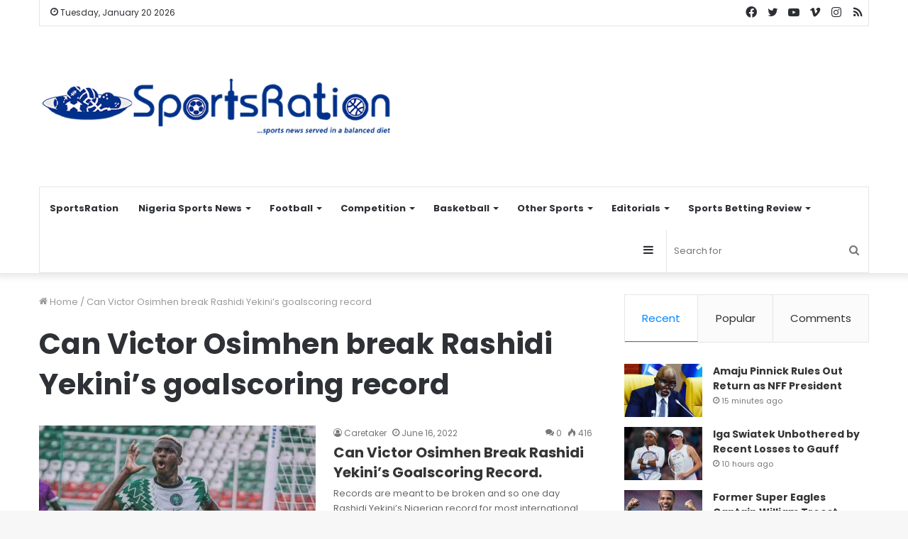

--- FILE ---
content_type: text/html; charset=UTF-8
request_url: https://sportsration.com/tag/can-victor-osimhen-break-rashidi-yekinis-goalscoring-record/
body_size: 27729
content:
<!DOCTYPE html>
<html lang="en-US" class="" data-skin="light">
<head>
	<meta charset="UTF-8" />
	<link rel="profile" href="http://gmpg.org/xfn/11" />
	
<meta http-equiv='x-dns-prefetch-control' content='on'>
<link rel='dns-prefetch' href='//cdnjs.cloudflare.com' />
<link rel='dns-prefetch' href='//ajax.googleapis.com' />
<link rel='dns-prefetch' href='//fonts.googleapis.com' />
<link rel='dns-prefetch' href='//fonts.gstatic.com' />
<link rel='dns-prefetch' href='//s.gravatar.com' />
<link rel='dns-prefetch' href='//www.google-analytics.com' />
<link rel='preload' as='script' href='https://ajax.googleapis.com/ajax/libs/webfont/1/webfont.js'>
<meta name='robots' content='max-image-preview:large' />
	<style>img:is([sizes="auto" i], [sizes^="auto," i]) { contain-intrinsic-size: 3000px 1500px }</style>
	
	<!-- This site is optimized with the Yoast SEO Premium plugin v14.0.2 - https://yoast.com/wordpress/plugins/seo/ -->
	<title>Can Victor Osimhen break Rashidi Yekini&#039;s goalscoring record Archives | SportsRation</title><style id="rocket-critical-css">html{-ms-touch-action:manipulation;touch-action:manipulation;-webkit-text-size-adjust:100%;-ms-text-size-adjust:100%}aside,header,nav{display:block}a{background-color:transparent}img{border-style:none}button,input,select{font:inherit}button,input,select{overflow:visible}button,input,select{margin:0}button,select{text-transform:none}button,[type="submit"]{-webkit-appearance:button}button::-moz-focus-inner,input::-moz-focus-inner{border:0;padding:0}button:-moz-focusring,input:-moz-focusring{outline:1px dotted ButtonText}[type="search"]{-webkit-appearance:textfield}[type="search"]::-webkit-search-cancel-button,[type="search"]::-webkit-search-decoration{-webkit-appearance:none}*{padding:0;margin:0;list-style:none;border:0;outline:none;box-sizing:border-box}*:before,*:after{box-sizing:border-box}body{background:#F7F7F7;color:#2c2f34;font-family:-apple-system,BlinkMacSystemFont,"Segoe UI",Roboto,Oxygen,Oxygen-Sans,Ubuntu,Cantarell,"Helvetica Neue","Open Sans",Arial,sans-serif;font-size:13px;line-height:21px}h1,h2,.the-subtitle{line-height:1.4;font-weight:600}h1{font-size:41px;font-weight:700}h2{font-size:27px}.the-subtitle{font-size:17px}a{color:#333;text-decoration:none}img{max-width:100%;height:auto}p{line-height:21px}.screen-reader-text{clip:rect(1px,1px,1px,1px);position:absolute!important;height:1px;width:1px;overflow:hidden}.header-layout-3.no-stream-item .logo-container{width:100%;float:none}.tie-icon:before,[class^="tie-icon-"],[class*=" tie-icon-"]{font-family:'tiefonticon'!important;speak:never;font-style:normal;font-weight:normal;font-variant:normal;text-transform:none;line-height:1;-webkit-font-smoothing:antialiased;-moz-osx-font-smoothing:grayscale;display:inline-block}.tie-popup,#autocomplete-suggestions{display:none}.container{margin-right:auto;margin-left:auto;padding-left:15px;padding-right:15px}.container:after{content:"";display:table;clear:both}@media (min-width:768px){.container{width:100%}}@media (min-width:1200px){.container{max-width:1200px}}.tie-row{margin-left:-15px;margin-right:-15px}.tie-row:after{content:"";display:table;clear:both}.tie-col-md-4,.tie-col-md-8,.tie-col-xs-12{position:relative;min-height:1px;padding-left:15px;padding-right:15px}.tie-col-xs-12{float:left}.tie-col-xs-12{width:100%}@media (min-width:992px){.tie-col-md-4,.tie-col-md-8{float:left}.tie-col-md-4{width:33.33333%}.tie-col-md-8{width:66.66667%}}.tie-alignleft{float:left}.tie-alignright{float:right}.clearfix:before,.clearfix:after{content:"\0020";display:block;height:0;overflow:hidden}.clearfix:after{clear:both}.tie-container,#tie-wrapper{height:100%;min-height:650px}.tie-container{position:relative;overflow:hidden}#tie-wrapper{background:#ffffff;position:relative;z-index:108;height:100%;margin:0 auto}.container-wrapper{background:#ffffff;border:1px solid rgba(0,0,0,0.1);border-radius:2px;padding:30px}#content{margin-top:30px}@media (max-width:991px){#content{margin-top:15px}}.site-content{-ms-word-wrap:break-word;word-wrap:break-word}.theme-header{background:#ffffff;position:relative;z-index:999}.theme-header:after{content:"";display:table;clear:both}.theme-header.has-shadow{box-shadow:0 0 10px 5px rgba(0,0,0,0.1)}.logo-row{position:relative}#logo{margin-top:40px;margin-bottom:40px;display:block;float:left}#logo img{vertical-align:middle}#logo a{display:inline-block}@media (max-width:991px){#theme-header.has-normal-width-logo #logo{margin:14px 0!important;text-align:left;line-height:1}#theme-header.has-normal-width-logo #logo img{width:auto;height:auto;max-width:190px}}@media (max-width:479px){#theme-header.has-normal-width-logo #logo img{max-width:160px;max-height:60px!important}}@media (max-width:991px){#theme-header.mobile-header-default:not(.header-layout-1) #logo{-webkit-flex-grow:10;-ms-flex-positive:10;flex-grow:10}}.components{float:right}.components>li{position:relative;float:right;list-style:none}.components>li.social-icons-item{margin:0}.components>li>a{display:block;position:relative;width:30px;text-align:center;line-height:inherit;font-size:16px}.components .search-bar{width:auto;border:solid rgba(0,0,0,0.1);border-width:0 1px;margin-left:10px}.components #search{position:relative;background:transparent}.components #search-input{border:0;margin-bottom:0;line-height:inherit;width:100%;background:transparent;padding:0 25px 0 10px;border-radius:0;box-sizing:border-box;font-size:inherit}.components #search-submit{position:absolute;right:0;top:0;width:40px;line-height:inherit;color:#777777;background:transparent;font-size:15px;padding:0}@media (max-width:991px){.logo-container{border-width:0;display:-webkit-flex;display:-ms-flexbox;display:flex;-webkit-flex-flow:row nowrap;-ms-flex-flow:row nowrap;flex-flow:row nowrap;-webkit-align-items:center;-ms-flex-align:center;align-items:center;-webkit-justify-content:space-between;-ms-flex-pack:justify;justify-content:space-between}}.mobile-header-components{display:none;z-index:10;height:30px;line-height:30px;-webkit-flex-wrap:nowrap;-ms-flex-wrap:nowrap;flex-wrap:nowrap;-webkit-flex:1 1 0%;-ms-flex:1 1 0%;flex:1 1 0%}.mobile-header-components .components{float:none;display:-webkit-flex!important;display:-ms-flexbox!important;display:flex!important;-webkit-justify-content:stretch;-ms-flex-pack:stretch;justify-content:stretch}.mobile-header-components .components li.custom-menu-link{display:inline-block;float:none}.mobile-header-components .components li.custom-menu-link>a{width:20px;padding-bottom:15px}.mobile-header-components [class^="tie-icon-"]{font-size:18px;width:20px;height:20px;vertical-align:middle}.mobile-header-components .tie-mobile-menu-icon{font-size:20px}.mobile-header-components .nav-icon{display:inline-block;width:20px;height:2px;background-color:#2c2f34;position:relative;top:-4px}.mobile-header-components .nav-icon:before,.mobile-header-components .nav-icon:after{position:absolute;right:0;background-color:#2c2f34;content:'';display:block;width:100%;height:100%;-webkit-transform:translateZ(0);transform:translateZ(0);-webkit-backface-visibility:hidden;backface-visibility:hidden}.mobile-header-components .nav-icon:before{-webkit-transform:translateY(-7px);-ms-transform:translateY(-7px);transform:translateY(-7px)}.mobile-header-components .nav-icon:after{-webkit-transform:translateY(7px);-ms-transform:translateY(7px);transform:translateY(7px)}#mobile-header-components-area_1 .components li.custom-menu-link>a{margin-right:15px}#mobile-header-components-area_2 .components{-webkit-flex-direction:row-reverse;-ms-flex-direction:row-reverse;flex-direction:row-reverse}#mobile-header-components-area_2 .components li.custom-menu-link>a{margin-left:15px}@media (max-width:991px){.logo-container:before,.logo-container:after{height:1px}#tie-body #mobile-container,.mobile-header-components{display:block}#slide-sidebar-widgets{display:none}}.top-nav{background-color:#ffffff;position:relative;z-index:10;line-height:35px;border:1px solid rgba(0,0,0,0.1);border-width:1px 0;color:#2c2f34}.main-nav-below.top-nav-above .top-nav{border-top-width:0}.top-nav a:not(.button):not(:hover){color:#2c2f34}.topbar-wrapper{display:-webkit-flex;display:-ms-flexbox;display:flex;min-height:35px}.top-nav .tie-alignleft,.top-nav .tie-alignright{-webkit-flex-grow:1;-ms-flex-positive:1;flex-grow:1;position:relative}.topbar-today-date{float:left;padding-right:15px;font-size:12px;-webkit-flex-shrink:0;-ms-flex-negative:0;flex-shrink:0}.topbar-today-date:before{font-size:13px;content:"\f017"}@media (min-width:992px){.top-nav-boxed .top-nav{background:transparent!important;border-width:0}.top-nav-boxed .topbar-today-date{padding:0 15px}.top-nav-boxed .top-nav{background:transparent;border-width:0}.top-nav-boxed .topbar-wrapper{background:#ffffff;border:1px solid rgba(0,0,0,0.1);border-width:0 1px 1px;width:100%}}@media (max-width:991px){.top-nav:not(.has-breaking-news),.topbar-today-date,.theme-header .components{display:none}}.main-nav-wrapper{position:relative;z-index:4}.main-nav{position:relative;border:1px solid rgba(0,0,0,0.1);border-width:1px 0}.main-menu-wrapper{border:0 solid rgba(0,0,0,0.1);position:relative}@media (min-width:992px){.header-menu{float:left}.header-menu .menu li{display:block;float:left}.header-menu .menu a{display:block;position:relative}.header-menu .menu .sub-menu a{padding:8px 10px}.header-menu .menu ul{box-shadow:0 2px 5px rgba(0,0,0,0.1)}.header-menu .menu ul li{position:relative}.header-menu .menu ul a{border-width:0 0 1px}.header-menu .menu ul ul{top:0;left:100%}#main-nav{z-index:9;line-height:60px}.main-menu .menu>li>a{padding:0 14px;font-size:13px;font-weight:600}.main-menu .menu>li>.menu-sub-content{border-top:2px solid #08f}.main-menu .menu ul{line-height:20px;z-index:1}.main-menu .menu-sub-content{display:none;padding:15px;width:230px;position:absolute;box-shadow:0 2px 2px rgba(0,0,0,0.15)}.main-menu .menu-sub-content a{width:200px}.main-menu .menu-sub-content .menu-item-has-children>a:before{right:5px}.main-nav-light .main-nav{background-color:#ffffff;color:#2c2f34}.main-nav-light .main-nav .menu-sub-content{background:#ffffff}.main-nav-light .main-nav .menu a,.main-nav-light .main-nav .components li a{color:#2c2f34}}@media (min-width:992px){.menu-item-has-children>a:before{content:'';position:absolute;right:12px;margin-top:2px;top:50%;bottom:auto;-webkit-transform:translateY(-50%);-ms-transform:translateY(-50%);transform:translateY(-50%);width:0;height:0;border:4px solid transparent;border-top:4px solid #ffffff}.menu-item-has-children .menu-item-has-children>a:before{border:4px solid transparent;border-left-color:#ffffff}.menu>.menu-item-has-children:not(.is-icon-only)>a{padding-right:25px}.main-nav-light .main-nav .menu-item-has-children>a:before{border-top-color:#2c2f34}.main-nav-light .main-nav .menu-item-has-children .menu-item-has-children>a:before{border-top-color:transparent;border-left-color:#2c2f34}}@media (min-width:992px){.main-nav-boxed .main-nav{border-width:0}.main-nav-boxed .main-menu-wrapper{float:left;width:100%}.main-nav-boxed .main-menu-wrapper .search-bar{border-right-width:0}.main-nav-boxed.main-nav-light .main-menu-wrapper{border-width:1px;background-color:#ffffff}}.main-nav-boxed .main-nav:not(.fixed-nav){background:transparent!important}@media only screen and (min-width:992px) and (max-width:1100px){.main-nav .menu>li:not(.is-icon-only)>a{padding-left:7px;padding-right:7px}.main-nav .menu>li:not(.is-icon-only)>a:before{display:none}}@media (max-width:991px){#tie-wrapper header#theme-header{box-shadow:none;background:transparent!important}.logo-container{border-width:0;box-shadow:0 3px 7px 0 rgba(0,0,0,0.1)}.logo-container{background-color:#ffffff}.header-layout-3 .main-nav-wrapper{display:none}.main-menu-wrapper .tie-alignleft{width:100%}}.magazine2 .container-wrapper{border-width:0;padding:0;background-color:transparent;opacity:0.99}@media (min-width:992px){.magazine2.sidebar-right .sidebar{padding-left:40px}}.magazine2.archive .wide-post-box .container-wrapper{padding-top:0}.magazine2 .mag-box,.magazine2 .sidebar .container-wrapper{margin-bottom:50px}@media (max-width:991px){.magazine2 .mag-box,.magazine2 .sidebar .container-wrapper{margin-bottom:30px}}.magazine2.archive:not(.bbpress) .entry-header-outer{margin-bottom:30px}@media (max-width:991px){.magazine2.archive:not(.bbpress) .entry-header-outer{margin-bottom:20px}}@media (min-width:992px){.theme-header .logo-row>div{height:auto!important}}input,select{border:1px solid rgba(0,0,0,0.1);color:#2c2f34;font-size:13px;outline:none;padding:5px;line-height:23px;border-radius:2px;max-width:100%;background-color:transparent}input:not([type="checkbox"]):not([type="radio"]){-webkit-appearance:none;-moz-appearance:none;appearance:none;outline:none}select{padding:5px;height:30px;-webkit-appearance:menulist}@media (max-width:767px){input:not([type="submit"]),select{font-size:16px!important}}.button,[type="submit"]{width:auto;position:relative;background-color:#08f;color:#fff;padding:7px 15px;margin:0;font-weight:normal;font-size:13px;display:inline-block;text-align:center;line-height:21px;border:none;text-decoration:none;vertical-align:middle;border-radius:2px;-webkit-appearance:none;-moz-appearance:none;appearance:none}.more-link{margin-top:10px;white-space:nowrap;word-wrap:normal}.background-overlay{background-attachment:fixed}.sidebar-right .main-content{float:left}.sidebar-right .sidebar{float:right}@media (min-width:992px){.sidebar-right.magazine2 .main-content{padding-right:5px}}.post-thumb{position:relative;height:100%;display:block;-webkit-backface-visibility:hidden;backface-visibility:hidden;-webkit-transform:rotate(0);-ms-transform:rotate(0);transform:rotate(0)}.post-thumb img{width:100%;display:block}.post-thumb .post-cat-wrap{position:absolute;bottom:10px;margin:0;right:10px}.post-meta{margin:10px 0 8px;font-size:12px;overflow:hidden}.post-meta,.post-meta a:not(:hover){color:#767676}.post-meta .meta-item{margin-right:8px;display:inline-block}.post-meta .meta-item.tie-icon:before{padding-right:3px}.post-meta .meta-item.date:before{content:"\f017"}.post-meta .meta-item.meta-comment:before{content:"\f086"}.post-meta .no-avatars .author-name:before{content:"\f007";padding-right:3px}.post-meta .tie-alignright .meta-item:last-child{margin:0!important}@media (max-width:767px){.main-content .post-meta>span,.main-content .post-meta>div{float:left}}.post-cat-wrap{position:relative;z-index:3;margin-bottom:5px;font-weight:normal;font-family:inherit!important;line-height:0;display:block}.post-cat{display:inline-block;background:#08f;color:#fff;padding:0 6px;font-size:12px;line-height:1.85em;margin-right:4px;position:relative;white-space:nowrap;word-wrap:normal;letter-spacing:0;border-radius:2px}.post-cat:first-child:last-child{margin:0}#breadcrumb{margin:50px 0 0}#breadcrumb,#breadcrumb a:not(:hover){color:#999999}#breadcrumb .delimiter{margin:0 3px;font-style:normal}.entry-header-outer #breadcrumb{margin:0 0 20px;padding:0}.author-avatar{display:block}.author-avatar img{border-radius:50%;max-width:111px}.social-icons-item{float:right;margin-left:6px;position:relative}.social-icons-item .social-link span{color:#2c2f34;line-height:unset}.social-icons-widget .social-icons-item .social-link{width:24px;height:24px;line-height:24px;padding:0;display:block;text-align:center;border-radius:2px}.top-nav .components>li.social-icons-item .social-link:not(:hover) span{color:#2c2f34}.social-icons-item .facebook-social-icon{background-color:#4080FF!important}.social-icons-item .facebook-social-icon span{color:#4080FF}.social-icons-item .twitter-social-icon{background-color:#40bff5!important}.social-icons-item .twitter-social-icon span{color:#40bff5}.social-icons-item .instagram-social-icon{background-color:#c13584!important}.social-icons-item .instagram-social-icon span{color:#c13584}.social-icons-item .vimeo-social-icon{background-color:#35c6ea!important}.social-icons-item .vimeo-social-icon span{color:#35c6ea}.social-icons-item .youtube-social-icon{background-color:#ef4e41!important}.social-icons-item .youtube-social-icon span{color:#ef4e41}.social-icons-item .rss-social-icon{background-color:#faa33d!important}.social-icons-item .rss-social-icon span{color:#faa33d}ul:not(.solid-social-icons) .social-icons-item a:not(:hover){background-color:transparent!important}.solid-social-icons .social-link{background-color:#2c2f34}.dark-skin .solid-social-icons .social-link{background-color:#27292d;border-color:#27292d}.solid-social-icons .social-link span{color:#ffffff!important}@media (max-width:767px){.container-wrapper{padding:20px 15px}}#mobile-container{display:none;padding:10px 30px 30px}#mobile-menu{margin-bottom:20px;position:relative;padding-top:15px}#mobile-menu .menu>li{border-bottom:1px solid rgba(0,0,0,0.05)}.dark-skin #mobile-menu .menu>li{border-color:rgba(255,255,255,0.05)}#mobile-menu li{display:block;position:relative}#mobile-menu li a{display:block;padding:15px 50px 15px 0;font-size:16px;line-height:22px;font-weight:600}.dark-skin #mobile-menu li a{color:#ffffff}#mobile-social-icons{margin-bottom:15px}#mobile-social-icons ul{text-align:center;overflow:hidden}#mobile-social-icons ul .social-icons-item{float:none;display:inline-block}#mobile-social-icons .social-icons-item{margin:0}#mobile-social-icons .social-icons-item .social-link{background:transparent;border:none}#mobile-search .search-form{overflow:hidden}#mobile-search .search-form:after{position:absolute;content:"\f002";font-family:'tiefonticon';top:4px;right:10px;line-height:30px;width:30px;font-size:16px;border-radius:50%;text-align:center;color:#fff}#mobile-search .search-field{background-color:rgba(0,0,0,0.05);border-color:rgba(255,255,255,0.1);color:#ffffff;width:100%;border-radius:50px;padding:7px 45px 7px 20px}#mobile-search .search-submit{background:transparent;font-size:0;width:35px;height:38px;position:absolute;top:0;right:5px;z-index:1}#mobile-search input::-webkit-input-placeholder{color:rgba(255,255,255,0.6)}#mobile-search input::-moz-placeholder{color:rgba(255,255,255,0.6)}#mobile-search input:-moz-placeholder{color:rgba(255,255,255,0.6)}#mobile-search input:-ms-input-placeholder{color:rgba(255,255,255,0.6)}.block-head-1 .the-global-title{position:relative;font-size:17px;padding:0 0 15px;border-bottom:2px solid rgba(0,0,0,0.1);margin-bottom:20px}.block-head-1 .the-global-title:after{content:"";background:#2c2f34;width:40px;height:2px;position:absolute;bottom:-2px;left:0}.block-head-1 .the-global-title:before{content:"";width:0;height:0;position:absolute;bottom:-5px;left:0;border-left:0;border-right:5px solid transparent;border-top:5px solid #2c2f34}.block-head-1 .dark-skin .widget-title:after{background:#ffffff}.block-head-1 .dark-skin .widget-title:before{border-top-color:#ffffff}.block-head-1 .dark-skin .the-global-title{color:#ffffff;border-bottom-color:rgba(255,255,255,0.1)}.mag-box-container{position:relative}.mag-box .posts-items li:nth-child(1){margin-top:0}.mag-box{margin-bottom:30px;clear:both}@media (max-width:991px){.mag-box{margin-bottom:15px}}.mag-box .posts-items{clear:both;margin:0 -2%}.mag-box .posts-items li{float:left;width:50%;margin-top:24px;padding:0 2%}@media (max-width:670px){.mag-box .posts-items li{width:100%}}.mag-box .post-title{font-size:20px;line-height:1.4}.mag-box .post-meta{margin:0 0 3px}.mag-box .post-excerpt{margin-top:5px;color:#666666;word-break:break-word}.wide-post-box .posts-items{margin:0}.wide-post-box .posts-items li{width:100%;padding:0;display:-webkit-flex!important;display:-ms-flexbox!important;display:flex!important}.wide-post-box .posts-items li .post-title{font-size:20px}.wide-post-box .posts-items li .post-thumb{margin-right:25px;float:none;-webkit-flex:0 0 50%;-ms-flex:0 0 50%;flex:0 0 50%;width:50%;max-width:420px}@media (max-width:767px){.wide-post-box .posts-items li .post-thumb{-webkit-flex:1 0 40%;-ms-flex:1 0 40%;flex:1 0 40%;width:40%;max-width:40%;margin-right:3.55%}}.wide-post-box .posts-items li .post-details{-webkit-flex:1 1 auto;-ms-flex:1 1 auto;flex:1 1 auto;padding:0!important}@media (max-width:580px){.wide-post-box .posts-items li{-webkit-flex-direction:column;-ms-flex-direction:column;flex-direction:column}.wide-post-box .posts-items li .post-thumb{width:100%;-webkit-flex:1 0 100%;-ms-flex:1 0 100%;flex:1 0 100%;max-width:100%;margin:0 0 10px 0}.wide-post-box .posts-items li .post-meta{width:100%}}.tabs{max-height:75px;width:100%;padding:0;border:1px solid rgba(0,0,0,0.1);border-width:0 0 1px;display:-webkit-flex;display:-ms-flexbox;display:flex;-webkit-flex-flow:row wrap;-ms-flex-flow:row wrap;flex-flow:row wrap}.tabs li{display:inline-block;position:relative;padding:0!important}.tabs a{background:rgba(0,0,0,0.02);display:block;text-align:center;border:1px solid rgba(0,0,0,0.1);border-width:0 1px 1px 0;font-size:15px}.tabs a:not(:hover){color:#2c2f34}.tabs>li>a{line-height:65px;padding:0 15px;border-bottom-color:transparent}body .tabs.tabs .active>a{background:#ffffff;color:#08f}.tab-content{padding:30px;display:none}.tab-content{position:relative}@media (max-width:767px){.tab-content{padding:20px}}.tab-content-elements li{opacity:0}.tab-content:not(.is-not-active):first-of-type{display:block}.tab-content:not(.is-not-active):first-of-type .tab-content-elements li{opacity:1}.tabs-container-wrapper{padding:0!important}.normal-side .tabs{display:-webkit-flex;display:-ms-flexbox;display:flex}.normal-side .tabs li{-webkit-flex-grow:1;-ms-flex-positive:1;flex-grow:1}.normal-side .tabs a{overflow:hidden;text-overflow:ellipsis;white-space:nowrap;padding:0 10px!important}.normal-side .tabs li:last-child a{border-right-width:0}@media (max-width:320px){.normal-side .tabs{max-height:none;border-bottom:0}.normal-side .tabs li{display:block;width:100%;float:none}.normal-side .tabs a{border-bottom-color:rgba(0,0,0,0.1);border-width:0 0 1px}}.magazine2 .tab-content{padding:30px 0 0}@media (max-width:767px){.magazine2 .tab-content{padding:20px 0 0}}.magazine2 .tabs{border-width:1px}.magazine2 .tabs>.active>a{border-bottom-color:inherit}.archive:not(.bbpress) .entry-header-outer{border-radius:2px;border-bottom-right-radius:0;border-bottom-left-radius:0}.archive:not(.bbpress) .entry-header-outer #breadcrumb{margin-bottom:20px;padding:0}.archive:not(.bbpress) .main-content>div:last-child{margin-bottom:0}.archive:not(.bbpress) .mag-box .container-wrapper{border-top-width:0;border-radius:2px;border-top-left-radius:0;border-top-right-radius:0}.archive:not(.bbpress) .mag-box{margin-bottom:0}.archive .wide-post-box .container-wrapper{padding-top:40px}#tie-wrapper:after{position:absolute;z-index:1000;top:-10%;left:-50%;width:0;height:0;background:rgba(0,0,0,0.2);content:'';opacity:0}.side-aside{position:fixed;top:0;z-index:111;visibility:hidden;width:350px;max-width:100%;height:100%;background:#161619;background-repeat:no-repeat;background-position:center top;background-size:cover;overflow-y:auto}@media (min-width:992px){.side-aside{right:0;-webkit-transform:translate(350px,0);-ms-transform:translate(350px,0);transform:translate(350px,0)}}@media (max-width:991px){.side-aside.appear-from-left{left:0;-webkit-transform:translate(-100%,0);-ms-transform:translate(-100%,0);transform:translate(-100%,0)}}.is-desktop .side-aside .has-custom-scroll{padding:50px 0 0}.side-aside.dark-skin .container-wrapper{border-radius:0;border:0;background:transparent}.side-aside:after{position:absolute;top:0;left:0;width:100%;height:100%;background:rgba(0,0,0,0.2);content:'';opacity:1}.side-aside .container-wrapper{padding:30px!important}.dark-skin{background-color:#1f2024;color:#ffffff}.dark-skin input:not([type="submit"]),.dark-skin select{color:#ccc}.dark-skin a:not(:hover){color:#ffffff}.dark-skin input:not([type=submit]),.dark-skin select{border-color:rgba(255,255,255,0.1)}.dark-skin .container-wrapper{background-color:#1f2024;border-color:rgba(255,255,255,0.1)}.dark-skin .widget a:not(:hover),.dark-skin .widget-title{color:#ffffff}.sidebar .container-wrapper{margin-bottom:30px}@media (max-width:991px){.sidebar .container-wrapper{margin-bottom:15px}}body:not(.has-builder) .sidebar .container-wrapper:last-child{margin-bottom:0}@media (max-width:991px){.has-sidebar .sidebar{margin-top:15px}.magazine2.has-sidebar .sidebar{margin-top:40px}}.widget-title{position:relative}.widget-title .the-subtitle{font-size:15px;min-height:15px}.post-widget-body{padding-left:125px}.post-widget-body .post-title{font-size:14px;line-height:1.4;margin-bottom:5px}.post-widget-thumbnail{float:left;margin-right:15px;position:relative}.post-widget-thumbnail img.tie-small-image{width:110px}.widget li{padding:6px 0}.widget li:first-child{padding-top:0}.widget li:last-child{padding-bottom:0;border-bottom:0}.widget li:after{clear:both;display:table;content:""}.widget .post-meta{margin:2px 0 0;font-size:11px;line-height:17px}form.search-form{overflow:auto;position:relative;width:100%;margin-top:10px}.search-field{float:left;width:73%;padding:8px 15px}.search-submit[type="submit"]{float:right;padding:10px 5px;margin-left:2%;width:25%}.tab-content-comments .comment-body{padding-left:80px}li.widget-post-list{padding:7px 0;position:relative}.widget_recent_entries li{padding:5px 0 5px 12px;font-size:105%}.widget_recent_entries li a:before{content:"\f106";font-family:'tiefonticon';color:#2c2f34;font-size:13px;display:inline-block;line-height:18px;width:12px;margin-left:-12px;text-align:left}.dark-skin .widget_recent_entries li a:before{color:#ccc}.widget_archive select{width:100%}.widget_recent_entries a+span{display:inline;color:#767676;font-size:90%}.widget_recent_entries a+span:before{content:' - '}.social-icons-widget ul{margin:0 -3px}.social-icons-widget .social-icons-item{float:left;margin:3px;border-bottom:0;padding:0}.social-icons-widget .social-icons-item .social-link{width:40px;height:40px;line-height:40px;font-size:18px}@media (max-width:479px){.social-icons-widget .social-icons-item{float:none;display:inline-block}}a.remove{position:absolute;top:0;right:0;display:block;speak:never;-webkit-font-smoothing:antialiased;-moz-osx-font-smoothing:grayscale;width:20px;height:20px;display:block;line-height:20px;text-align:center;font-size:15px}a.remove:before{content:"\e117";font-family:'tiefonticon';color:#e74c3c}a.remove.big-btn{width:25px;height:25px;line-height:25px;font-size:22px}a.remove.light-btn:not(:hover):before{color:#ffffff}.side-aside a.remove{z-index:1;top:15px;left:50%;right:auto;-webkit-transform:translateX(-50%);-ms-transform:translateX(-50%);transform:translateX(-50%)}.tie-popup a.remove{-webkit-transform:scale(0.2);-ms-transform:scale(0.2);transform:scale(0.2);opacity:0;top:15px;right:15px;z-index:1}.theiaStickySidebar:after{content:"";display:table;clear:both}.side-aside,.has-custom-scroll{overflow-x:hidden;scrollbar-width:thin}.side-aside::-webkit-scrollbar,.has-custom-scroll::-webkit-scrollbar{width:5px}.side-aside::-webkit-scrollbar-track,.has-custom-scroll::-webkit-scrollbar-track{background:transparent}.side-aside::-webkit-scrollbar-thumb,.has-custom-scroll::-webkit-scrollbar-thumb{border-radius:20px;background:rgba(0,0,0,0.2)}.dark-skin .has-custom-scroll::-webkit-scrollbar-thumb{background:#000}.tie-popup{position:fixed;z-index:99999;left:0;top:0;height:100%;width:100%;background-color:rgba(0,0,0,0.9);display:none;-webkit-perspective:600px;perspective:600px}.pop-up-live-search{will-change:transform,opacity;-webkit-transform:scale(0.7);-ms-transform:scale(0.7);transform:scale(0.7);opacity:0}.tie-popup-search-wrap::-webkit-input-placeholder{color:#ffffff}.tie-popup-search-wrap::-moz-placeholder{color:#ffffff}.tie-popup-search-wrap:-moz-placeholder{color:#ffffff}.tie-popup-search-wrap:-ms-input-placeholder{color:#ffffff}.tie-popup-search-wrap form{position:relative;height:80px;margin-bottom:20px}.popup-search-wrap-inner{position:relative;padding:80px 15px 0;margin:0 auto;max-width:800px}input.tie-popup-search-input{width:100%;height:80px;line-height:80px;background:rgba(0,0,0,0.7)!important;font-weight:500;font-size:22px;border:0;padding-right:80px;padding-left:30px;color:#ffffff}button.tie-popup-search-submit{font-size:28px;color:#666;position:absolute;right:10px;top:20px;background:transparent!important}#tie-popup-search-mobile .popup-search-wrap-inner{padding-top:50px}#tie-popup-search-mobile input.tie-popup-search-input{height:50px;line-height:1;padding-left:20px;padding-right:50px}#tie-popup-search-mobile button.tie-popup-search-submit{font-size:16px;top:9px;right:0}#autocomplete-suggestions{overflow:auto;padding:20px;color:#eee;position:absolute;display:none;width:370px;z-index:9999}@font-face{font-family:'tiefonticon';src:url(https://sportsration.com/wp-content/themes/jannah/assets/fonts/tielabs-fonticon/tielabs-fonticon.eot);src:url(https://sportsration.com/wp-content/themes/jannah/assets/fonts/tielabs-fonticon/tielabs-fonticon.eot#iefix) format("embedded-opentype"),url(https://sportsration.com/wp-content/themes/jannah/assets/fonts/tielabs-fonticon/tielabs-fonticon.woff) format("woff"),url(https://sportsration.com/wp-content/themes/jannah/assets/fonts/tielabs-fonticon/tielabs-fonticon.ttf) format("truetype"),url(https://sportsration.com/wp-content/themes/jannah/assets/fonts/tielabs-fonticon/tielabs-fonticon.svg#tielabs-fonticon) format("svg");font-weight:normal;font-style:normal;font-display:block}.tie-icon-facebook:before{content:"\f09a"}.tie-icon-search:before{content:"\f002"}.tie-icon-search:before{content:"\f002"}.tie-icon-home:before{content:"\f015"}.tie-icon-twitter:before{content:"\f099"}.tie-icon-feed:before{content:"\f09e"}.tie-icon-navicon:before{content:"\f0c9"}.tie-icon-youtube:before{content:"\f16a"}.tie-icon-instagram:before{content:"\f16d"}.tie-icon-vimeo:before{content:"\f27d"}.tie-icon-facebook:before{content:"\f09a"}.tie-icon-fire:before{content:"\e900"}</style><link rel="preload" href="https://sportsration.com/wp-content/cache/min/1/008f63315192e390399b19ce86774994.css" data-rocket-async="style" as="style" onload="this.onload=null;this.rel='stylesheet'" media="all" data-minify="1" />
	<meta name="description" content="For up-to-the-minute coverage of all your favorite sports; NPFL, Nigerian Sports News, Premier League, La Liga, Serie A, Basketball, Tennis, Boxing and more." />
	<meta name="robots" content="index, follow" />
	<meta name="googlebot" content="index, follow, max-snippet:-1, max-image-preview:large, max-video-preview:-1" />
	<meta name="bingbot" content="index, follow, max-snippet:-1, max-image-preview:large, max-video-preview:-1" />
	<link rel="canonical" href="https://sportsration.com/tag/can-victor-osimhen-break-rashidi-yekinis-goalscoring-record/" />
	<meta property="og:locale" content="en_US" />
	<meta property="og:type" content="article" />
	<meta property="og:title" content="Can Victor Osimhen break Rashidi Yekini&#039;s goalscoring record Archives | SportsRation" />
	<meta property="og:description" content="For up-to-the-minute coverage of all your favorite sports; NPFL, Nigerian Sports News, Premier League, La Liga, Serie A, Basketball, Tennis, Boxing and more." />
	<meta property="og:url" content="https://sportsration.com/tag/can-victor-osimhen-break-rashidi-yekinis-goalscoring-record/" />
	<meta property="og:site_name" content="SportsRation" />
	<meta property="og:image" content="https://sportsration.com/wp-content/uploads/2020/10/SportsRation-final-30790-finally.png" />
	<meta property="og:image:width" content="307" />
	<meta property="og:image:height" content="90" />
	<meta property="fb:app_id" content="1925503391065414" />
	<meta name="twitter:card" content="summary_large_image" />
	<meta name="twitter:site" content="@sportsration" />
	<script type="application/ld+json" class="yoast-schema-graph">{"@context":"https://schema.org","@graph":[{"@type":"Organization","@id":"https://sportsration.com/#organization","name":"SportsRation","url":"https://sportsration.com/","sameAs":["https://web.facebook.com/sportsration/","https://www.instagram.com/sportsration/","https://www.youtube.com/channel/UCgkwDMRBhQdwoQe-hlkN5_Q","https://twitter.com/sportsration"],"logo":{"@type":"ImageObject","@id":"https://sportsration.com/#logo","inLanguage":"en-US","url":"https://sportsration.com/wp-content/uploads/2020/06/Logo-with-Tag550550.png","width":550,"height":550,"caption":"SportsRation"},"image":{"@id":"https://sportsration.com/#logo"}},{"@type":"WebSite","@id":"https://sportsration.com/#website","url":"https://sportsration.com/","name":"SportsRation","description":"...sports news served in a balanced diet.","publisher":{"@id":"https://sportsration.com/#organization"},"potentialAction":[{"@type":"SearchAction","target":"https://sportsration.com/?s={search_term_string}","query-input":"required name=search_term_string"}],"inLanguage":"en-US"},{"@type":"CollectionPage","@id":"https://sportsration.com/tag/can-victor-osimhen-break-rashidi-yekinis-goalscoring-record/#webpage","url":"https://sportsration.com/tag/can-victor-osimhen-break-rashidi-yekinis-goalscoring-record/","name":"Can Victor Osimhen break Rashidi Yekini's goalscoring record Archives | SportsRation","isPartOf":{"@id":"https://sportsration.com/#website"},"description":"For up-to-the-minute coverage of all your favorite sports; NPFL, Nigerian Sports News, Premier League, La Liga, Serie A, Basketball, Tennis, Boxing and more.","breadcrumb":{"@id":"https://sportsration.com/tag/can-victor-osimhen-break-rashidi-yekinis-goalscoring-record/#breadcrumb"},"inLanguage":"en-US"},{"@type":"BreadcrumbList","@id":"https://sportsration.com/tag/can-victor-osimhen-break-rashidi-yekinis-goalscoring-record/#breadcrumb","itemListElement":[{"@type":"ListItem","position":1,"item":{"@type":"WebPage","@id":"https://sportsration.com/","url":"https://sportsration.com/","name":"Home"}},{"@type":"ListItem","position":2,"item":{"@type":"WebPage","@id":"https://sportsration.com/tag/can-victor-osimhen-break-rashidi-yekinis-goalscoring-record/","url":"https://sportsration.com/tag/can-victor-osimhen-break-rashidi-yekinis-goalscoring-record/","name":"Can Victor Osimhen break Rashidi Yekini's goalscoring record"}}]}]}</script>
	<!-- / Yoast SEO Premium plugin. -->


<link rel='dns-prefetch' href='//www.googletagmanager.com' />
<link href='https://fonts.gstatic.com' crossorigin rel='preconnect' />
<link rel="alternate" type="application/rss+xml" title="SportsRation &raquo; Feed" href="https://sportsration.com/feed/" />
<link rel="alternate" type="application/rss+xml" title="SportsRation &raquo; Comments Feed" href="https://sportsration.com/comments/feed/" />
<link rel="alternate" type="application/rss+xml" title="SportsRation &raquo; Can Victor Osimhen break Rashidi Yekini&#039;s goalscoring record Tag Feed" href="https://sportsration.com/tag/can-victor-osimhen-break-rashidi-yekinis-goalscoring-record/feed/" />

<style id='wp-emoji-styles-inline-css' type='text/css'>

	img.wp-smiley, img.emoji {
		display: inline !important;
		border: none !important;
		box-shadow: none !important;
		height: 1em !important;
		width: 1em !important;
		margin: 0 0.07em !important;
		vertical-align: -0.1em !important;
		background: none !important;
		padding: 0 !important;
	}
</style>
<style id='global-styles-inline-css' type='text/css'>
:root{--wp--preset--aspect-ratio--square: 1;--wp--preset--aspect-ratio--4-3: 4/3;--wp--preset--aspect-ratio--3-4: 3/4;--wp--preset--aspect-ratio--3-2: 3/2;--wp--preset--aspect-ratio--2-3: 2/3;--wp--preset--aspect-ratio--16-9: 16/9;--wp--preset--aspect-ratio--9-16: 9/16;--wp--preset--color--black: #000000;--wp--preset--color--cyan-bluish-gray: #abb8c3;--wp--preset--color--white: #ffffff;--wp--preset--color--pale-pink: #f78da7;--wp--preset--color--vivid-red: #cf2e2e;--wp--preset--color--luminous-vivid-orange: #ff6900;--wp--preset--color--luminous-vivid-amber: #fcb900;--wp--preset--color--light-green-cyan: #7bdcb5;--wp--preset--color--vivid-green-cyan: #00d084;--wp--preset--color--pale-cyan-blue: #8ed1fc;--wp--preset--color--vivid-cyan-blue: #0693e3;--wp--preset--color--vivid-purple: #9b51e0;--wp--preset--gradient--vivid-cyan-blue-to-vivid-purple: linear-gradient(135deg,rgba(6,147,227,1) 0%,rgb(155,81,224) 100%);--wp--preset--gradient--light-green-cyan-to-vivid-green-cyan: linear-gradient(135deg,rgb(122,220,180) 0%,rgb(0,208,130) 100%);--wp--preset--gradient--luminous-vivid-amber-to-luminous-vivid-orange: linear-gradient(135deg,rgba(252,185,0,1) 0%,rgba(255,105,0,1) 100%);--wp--preset--gradient--luminous-vivid-orange-to-vivid-red: linear-gradient(135deg,rgba(255,105,0,1) 0%,rgb(207,46,46) 100%);--wp--preset--gradient--very-light-gray-to-cyan-bluish-gray: linear-gradient(135deg,rgb(238,238,238) 0%,rgb(169,184,195) 100%);--wp--preset--gradient--cool-to-warm-spectrum: linear-gradient(135deg,rgb(74,234,220) 0%,rgb(151,120,209) 20%,rgb(207,42,186) 40%,rgb(238,44,130) 60%,rgb(251,105,98) 80%,rgb(254,248,76) 100%);--wp--preset--gradient--blush-light-purple: linear-gradient(135deg,rgb(255,206,236) 0%,rgb(152,150,240) 100%);--wp--preset--gradient--blush-bordeaux: linear-gradient(135deg,rgb(254,205,165) 0%,rgb(254,45,45) 50%,rgb(107,0,62) 100%);--wp--preset--gradient--luminous-dusk: linear-gradient(135deg,rgb(255,203,112) 0%,rgb(199,81,192) 50%,rgb(65,88,208) 100%);--wp--preset--gradient--pale-ocean: linear-gradient(135deg,rgb(255,245,203) 0%,rgb(182,227,212) 50%,rgb(51,167,181) 100%);--wp--preset--gradient--electric-grass: linear-gradient(135deg,rgb(202,248,128) 0%,rgb(113,206,126) 100%);--wp--preset--gradient--midnight: linear-gradient(135deg,rgb(2,3,129) 0%,rgb(40,116,252) 100%);--wp--preset--font-size--small: 13px;--wp--preset--font-size--medium: 20px;--wp--preset--font-size--large: 36px;--wp--preset--font-size--x-large: 42px;--wp--preset--spacing--20: 0.44rem;--wp--preset--spacing--30: 0.67rem;--wp--preset--spacing--40: 1rem;--wp--preset--spacing--50: 1.5rem;--wp--preset--spacing--60: 2.25rem;--wp--preset--spacing--70: 3.38rem;--wp--preset--spacing--80: 5.06rem;--wp--preset--shadow--natural: 6px 6px 9px rgba(0, 0, 0, 0.2);--wp--preset--shadow--deep: 12px 12px 50px rgba(0, 0, 0, 0.4);--wp--preset--shadow--sharp: 6px 6px 0px rgba(0, 0, 0, 0.2);--wp--preset--shadow--outlined: 6px 6px 0px -3px rgba(255, 255, 255, 1), 6px 6px rgba(0, 0, 0, 1);--wp--preset--shadow--crisp: 6px 6px 0px rgba(0, 0, 0, 1);}:where(.is-layout-flex){gap: 0.5em;}:where(.is-layout-grid){gap: 0.5em;}body .is-layout-flex{display: flex;}.is-layout-flex{flex-wrap: wrap;align-items: center;}.is-layout-flex > :is(*, div){margin: 0;}body .is-layout-grid{display: grid;}.is-layout-grid > :is(*, div){margin: 0;}:where(.wp-block-columns.is-layout-flex){gap: 2em;}:where(.wp-block-columns.is-layout-grid){gap: 2em;}:where(.wp-block-post-template.is-layout-flex){gap: 1.25em;}:where(.wp-block-post-template.is-layout-grid){gap: 1.25em;}.has-black-color{color: var(--wp--preset--color--black) !important;}.has-cyan-bluish-gray-color{color: var(--wp--preset--color--cyan-bluish-gray) !important;}.has-white-color{color: var(--wp--preset--color--white) !important;}.has-pale-pink-color{color: var(--wp--preset--color--pale-pink) !important;}.has-vivid-red-color{color: var(--wp--preset--color--vivid-red) !important;}.has-luminous-vivid-orange-color{color: var(--wp--preset--color--luminous-vivid-orange) !important;}.has-luminous-vivid-amber-color{color: var(--wp--preset--color--luminous-vivid-amber) !important;}.has-light-green-cyan-color{color: var(--wp--preset--color--light-green-cyan) !important;}.has-vivid-green-cyan-color{color: var(--wp--preset--color--vivid-green-cyan) !important;}.has-pale-cyan-blue-color{color: var(--wp--preset--color--pale-cyan-blue) !important;}.has-vivid-cyan-blue-color{color: var(--wp--preset--color--vivid-cyan-blue) !important;}.has-vivid-purple-color{color: var(--wp--preset--color--vivid-purple) !important;}.has-black-background-color{background-color: var(--wp--preset--color--black) !important;}.has-cyan-bluish-gray-background-color{background-color: var(--wp--preset--color--cyan-bluish-gray) !important;}.has-white-background-color{background-color: var(--wp--preset--color--white) !important;}.has-pale-pink-background-color{background-color: var(--wp--preset--color--pale-pink) !important;}.has-vivid-red-background-color{background-color: var(--wp--preset--color--vivid-red) !important;}.has-luminous-vivid-orange-background-color{background-color: var(--wp--preset--color--luminous-vivid-orange) !important;}.has-luminous-vivid-amber-background-color{background-color: var(--wp--preset--color--luminous-vivid-amber) !important;}.has-light-green-cyan-background-color{background-color: var(--wp--preset--color--light-green-cyan) !important;}.has-vivid-green-cyan-background-color{background-color: var(--wp--preset--color--vivid-green-cyan) !important;}.has-pale-cyan-blue-background-color{background-color: var(--wp--preset--color--pale-cyan-blue) !important;}.has-vivid-cyan-blue-background-color{background-color: var(--wp--preset--color--vivid-cyan-blue) !important;}.has-vivid-purple-background-color{background-color: var(--wp--preset--color--vivid-purple) !important;}.has-black-border-color{border-color: var(--wp--preset--color--black) !important;}.has-cyan-bluish-gray-border-color{border-color: var(--wp--preset--color--cyan-bluish-gray) !important;}.has-white-border-color{border-color: var(--wp--preset--color--white) !important;}.has-pale-pink-border-color{border-color: var(--wp--preset--color--pale-pink) !important;}.has-vivid-red-border-color{border-color: var(--wp--preset--color--vivid-red) !important;}.has-luminous-vivid-orange-border-color{border-color: var(--wp--preset--color--luminous-vivid-orange) !important;}.has-luminous-vivid-amber-border-color{border-color: var(--wp--preset--color--luminous-vivid-amber) !important;}.has-light-green-cyan-border-color{border-color: var(--wp--preset--color--light-green-cyan) !important;}.has-vivid-green-cyan-border-color{border-color: var(--wp--preset--color--vivid-green-cyan) !important;}.has-pale-cyan-blue-border-color{border-color: var(--wp--preset--color--pale-cyan-blue) !important;}.has-vivid-cyan-blue-border-color{border-color: var(--wp--preset--color--vivid-cyan-blue) !important;}.has-vivid-purple-border-color{border-color: var(--wp--preset--color--vivid-purple) !important;}.has-vivid-cyan-blue-to-vivid-purple-gradient-background{background: var(--wp--preset--gradient--vivid-cyan-blue-to-vivid-purple) !important;}.has-light-green-cyan-to-vivid-green-cyan-gradient-background{background: var(--wp--preset--gradient--light-green-cyan-to-vivid-green-cyan) !important;}.has-luminous-vivid-amber-to-luminous-vivid-orange-gradient-background{background: var(--wp--preset--gradient--luminous-vivid-amber-to-luminous-vivid-orange) !important;}.has-luminous-vivid-orange-to-vivid-red-gradient-background{background: var(--wp--preset--gradient--luminous-vivid-orange-to-vivid-red) !important;}.has-very-light-gray-to-cyan-bluish-gray-gradient-background{background: var(--wp--preset--gradient--very-light-gray-to-cyan-bluish-gray) !important;}.has-cool-to-warm-spectrum-gradient-background{background: var(--wp--preset--gradient--cool-to-warm-spectrum) !important;}.has-blush-light-purple-gradient-background{background: var(--wp--preset--gradient--blush-light-purple) !important;}.has-blush-bordeaux-gradient-background{background: var(--wp--preset--gradient--blush-bordeaux) !important;}.has-luminous-dusk-gradient-background{background: var(--wp--preset--gradient--luminous-dusk) !important;}.has-pale-ocean-gradient-background{background: var(--wp--preset--gradient--pale-ocean) !important;}.has-electric-grass-gradient-background{background: var(--wp--preset--gradient--electric-grass) !important;}.has-midnight-gradient-background{background: var(--wp--preset--gradient--midnight) !important;}.has-small-font-size{font-size: var(--wp--preset--font-size--small) !important;}.has-medium-font-size{font-size: var(--wp--preset--font-size--medium) !important;}.has-large-font-size{font-size: var(--wp--preset--font-size--large) !important;}.has-x-large-font-size{font-size: var(--wp--preset--font-size--x-large) !important;}
:where(.wp-block-post-template.is-layout-flex){gap: 1.25em;}:where(.wp-block-post-template.is-layout-grid){gap: 1.25em;}
:where(.wp-block-columns.is-layout-flex){gap: 2em;}:where(.wp-block-columns.is-layout-grid){gap: 2em;}
:root :where(.wp-block-pullquote){font-size: 1.5em;line-height: 1.6;}
</style>






<style id='tie-css-ilightbox-inline-css' type='text/css'>
.wf-active body{font-family: 'Poppins';}
</style>
<style id='rocket-lazyload-inline-css' type='text/css'>
.rll-youtube-player{position:relative;padding-bottom:56.23%;height:0;overflow:hidden;max-width:100%;}.rll-youtube-player iframe{position:absolute;top:0;left:0;width:100%;height:100%;z-index:100;background:0 0}.rll-youtube-player img{bottom:0;display:block;left:0;margin:auto;max-width:100%;width:100%;position:absolute;right:0;top:0;border:none;height:auto;cursor:pointer;-webkit-transition:.4s all;-moz-transition:.4s all;transition:.4s all}.rll-youtube-player img:hover{-webkit-filter:brightness(75%)}.rll-youtube-player .play{height:72px;width:72px;left:50%;top:50%;margin-left:-36px;margin-top:-36px;position:absolute;background:url(https://sportsration.com/wp-content/plugins/wp-rocket/assets/img/youtube.png) no-repeat;cursor:pointer}
</style>


<script type="text/javascript" src="https://sportsration.com/wp-includes/js/jquery/jquery.min.js?ver=3.7.1" id="jquery-core-js"></script>

<!-- Google tag (gtag.js) snippet added by Site Kit -->
<!-- Google Analytics snippet added by Site Kit -->
<script data-rocketlazyloadscript='https://www.googletagmanager.com/gtag/js?id=G-S5YJ6C6P50' type="text/javascript"  id="google_gtagjs-js" async></script>
<script data-rocketlazyloadscript='[data-uri]' type="text/javascript" id="google_gtagjs-js-after"></script>
<link rel="https://api.w.org/" href="https://sportsration.com/wp-json/" /><link rel="alternate" title="JSON" type="application/json" href="https://sportsration.com/wp-json/wp/v2/tags/24259" /><link rel="EditURI" type="application/rsd+xml" title="RSD" href="https://sportsration.com/xmlrpc.php?rsd" />
<meta name="generator" content="WordPress 6.8.3" />
<meta name="generator" content="Site Kit by Google 1.161.0" /><!-- Global site tag (gtag.js) - Google Analytics -->
<script data-rocketlazyloadscript='https://www.googletagmanager.com/gtag/js?id=UA-134636974-1' async ></script>
<script data-rocketlazyloadscript='[data-uri]' ></script>
<link rel="shortcut icon" href="https://sportsration.com/wp-content/uploads/2020/06/cropped-Logo-with-Tag550550.png">


<meta name="viewport" content="width=device-width, initial-scale=1" />
<meta name="facebook-domain-verification" content="p7dg8c9ktohfhlqblmuuzogziyo74k" />

<meta http-equiv="X-UA-Compatible" content="IE=edge">
<meta name="theme-color" content="#0088ff" /><meta name="viewport" content="width=device-width, initial-scale=1.0" /><link rel="amphtml" href="https://sportsration.com/tag/can-victor-osimhen-break-rashidi-yekinis-goalscoring-record/?amp">
<!-- Google Tag Manager snippet added by Site Kit -->
<script data-rocketlazyloadscript='[data-uri]' type="text/javascript"></script>

<!-- End Google Tag Manager snippet added by Site Kit -->
<link rel="icon" href="https://sportsration.com/wp-content/uploads/2020/06/cropped-Logo-with-Tag550550-32x32.png" sizes="32x32" />
<link rel="icon" href="https://sportsration.com/wp-content/uploads/2020/06/cropped-Logo-with-Tag550550-192x192.png" sizes="192x192" />
<link rel="apple-touch-icon" href="https://sportsration.com/wp-content/uploads/2020/06/cropped-Logo-with-Tag550550-180x180.png" />
<meta name="msapplication-TileImage" content="https://sportsration.com/wp-content/uploads/2020/06/cropped-Logo-with-Tag550550-270x270.png" />
<noscript><style id="rocket-lazyload-nojs-css">.rll-youtube-player, [data-lazy-src]{display:none !important;}</style></noscript><script>
/*! loadCSS rel=preload polyfill. [c]2017 Filament Group, Inc. MIT License */
(function(w){"use strict";if(!w.loadCSS){w.loadCSS=function(){}}
var rp=loadCSS.relpreload={};rp.support=(function(){var ret;try{ret=w.document.createElement("link").relList.supports("preload")}catch(e){ret=!1}
return function(){return ret}})();rp.bindMediaToggle=function(link){var finalMedia=link.media||"all";function enableStylesheet(){link.media=finalMedia}
if(link.addEventListener){link.addEventListener("load",enableStylesheet)}else if(link.attachEvent){link.attachEvent("onload",enableStylesheet)}
setTimeout(function(){link.rel="stylesheet";link.media="only x"});setTimeout(enableStylesheet,3000)};rp.poly=function(){if(rp.support()){return}
var links=w.document.getElementsByTagName("link");for(var i=0;i<links.length;i++){var link=links[i];if(link.rel==="preload"&&link.getAttribute("as")==="style"&&!link.getAttribute("data-loadcss")){link.setAttribute("data-loadcss",!0);rp.bindMediaToggle(link)}}};if(!rp.support()){rp.poly();var run=w.setInterval(rp.poly,500);if(w.addEventListener){w.addEventListener("load",function(){rp.poly();w.clearInterval(run)})}else if(w.attachEvent){w.attachEvent("onload",function(){rp.poly();w.clearInterval(run)})}}
if(typeof exports!=="undefined"){exports.loadCSS=loadCSS}
else{w.loadCSS=loadCSS}}(typeof global!=="undefined"?global:this))
</script></head>

<body id="tie-body" class="archive tag tag-can-victor-osimhen-break-rashidi-yekinis-goalscoring-record tag-24259 wp-theme-jannah tie-no-js wrapper-has-shadow block-head-1 magazine2 is-thumb-overlay-disabled is-desktop is-header-layout-3 sidebar-right has-sidebar">

		<!-- Google Tag Manager (noscript) snippet added by Site Kit -->
		<noscript>
			<iframe src="https://www.googletagmanager.com/ns.html?id=GTM-P8R6R3J" height="0" width="0" style="display:none;visibility:hidden"></iframe>
		</noscript>
		<!-- End Google Tag Manager (noscript) snippet added by Site Kit -->
		

<div class="background-overlay">

	<div id="tie-container" class="site tie-container">

		
		<div id="tie-wrapper">

			
<header id="theme-header" class="theme-header header-layout-3 main-nav-light main-nav-default-light main-nav-below main-nav-boxed no-stream-item top-nav-active top-nav-light top-nav-default-light top-nav-boxed top-nav-above has-shadow has-normal-width-logo mobile-header-default">
	
<nav id="top-nav"  class="has-date-components top-nav header-nav" aria-label="Secondary Navigation">
	<div class="container">
		<div class="topbar-wrapper">

			
					<div class="topbar-today-date tie-icon">
						Tuesday, January 20 2026					</div>
					
			<div class="tie-alignleft">
							</div><!-- .tie-alignleft /-->

			<div class="tie-alignright">
				<ul class="components"> <li class="social-icons-item"><a class="social-link rss-social-icon" rel="external noopener nofollow" target="_blank" href="https://sportsration.com/feed/"><span class="tie-social-icon tie-icon-feed"></span><span class="screen-reader-text">RSS</span></a></li><li class="social-icons-item"><a class="social-link instagram-social-icon" rel="external noopener nofollow" target="_blank" href="https://www.instagram.com/sportsration/"><span class="tie-social-icon tie-icon-instagram"></span><span class="screen-reader-text">Instagram</span></a></li><li class="social-icons-item"><a class="social-link vimeo-social-icon" rel="external noopener nofollow" target="_blank" href="https://vimeo.com/user160706540"><span class="tie-social-icon tie-icon-vimeo"></span><span class="screen-reader-text">Vimeo</span></a></li><li class="social-icons-item"><a class="social-link youtube-social-icon" rel="external noopener nofollow" target="_blank" href="https://www.youtube.com/channel/UCgkwDMRBhQdwoQe-hlkN5_Q"><span class="tie-social-icon tie-icon-youtube"></span><span class="screen-reader-text">YouTube</span></a></li><li class="social-icons-item"><a class="social-link twitter-social-icon" rel="external noopener nofollow" target="_blank" href="https://twitter.com/SportsRation"><span class="tie-social-icon tie-icon-twitter"></span><span class="screen-reader-text">Twitter</span></a></li><li class="social-icons-item"><a class="social-link facebook-social-icon" rel="external noopener nofollow" target="_blank" href="https://web.facebook.com/sportsration"><span class="tie-social-icon tie-icon-facebook"></span><span class="screen-reader-text">Facebook</span></a></li> </ul><!-- Components -->			</div><!-- .tie-alignright /-->

		</div><!-- .topbar-wrapper /-->
	</div><!-- .container /-->
</nav><!-- #top-nav /-->

<div class="container header-container">
	<div class="tie-row logo-row">

		
		<div class="logo-wrapper">
			<div class="tie-col-md-4 logo-container clearfix">
				<div id="mobile-header-components-area_1" class="mobile-header-components"><ul class="components"><li class="mobile-component_menu custom-menu-link"><a href="#" id="mobile-menu-icon" class=""><span class="tie-mobile-menu-icon nav-icon is-layout-1"></span><span class="screen-reader-text">Menu</span></a></li></ul></div>
		<div id="logo" class="image-logo" >

			
			<a title="Nigeria sports news, transfers &amp; gossips" href="https://sportsration.com/">
				
				<picture class="tie-logo-default tie-logo-picture">
					<source class="tie-logo-source-default tie-logo-source" data-lazy-srcset="https://sportsration.com/wp-content/uploads/2022/01/Sportsration-logo-620x180-1.png 2x, https://sportsration.com/wp-content/uploads/2022/01/Sportsration-logo-309x90-1.png 1x">
					<img class="tie-logo-img-default tie-logo-img" src="data:image/svg+xml,%3Csvg%20xmlns='http://www.w3.org/2000/svg'%20viewBox='0%200%20500%20146'%3E%3C/svg%3E" alt="Nigeria sports news, transfers &amp; gossips" width="500" height="146" style="max-height:146px; width: auto;" data-lazy-src="https://sportsration.com/wp-content/uploads/2022/01/Sportsration-logo-309x90-1.png" /><noscript><img class="tie-logo-img-default tie-logo-img" src="https://sportsration.com/wp-content/uploads/2022/01/Sportsration-logo-309x90-1.png" alt="Nigeria sports news, transfers &amp; gossips" width="500" height="146" style="max-height:146px; width: auto;" /></noscript>
				</picture>
						</a>

			
		</div><!-- #logo /-->

		<div id="mobile-header-components-area_2" class="mobile-header-components"><ul class="components"><li class="mobile-component_search custom-menu-link">
				<a href="#" class="tie-search-trigger-mobile">
					<span class="tie-icon-search tie-search-icon" aria-hidden="true"></span>
					<span class="screen-reader-text">Search for</span>
				</a>
			</li></ul></div>			</div><!-- .tie-col /-->
		</div><!-- .logo-wrapper /-->

		
	</div><!-- .tie-row /-->
</div><!-- .container /-->

<div class="main-nav-wrapper">
	<nav id="main-nav" data-skin="search-in-main-nav" class="main-nav header-nav live-search-parent"  aria-label="Primary Navigation">
		<div class="container">

			<div class="main-menu-wrapper">

				
				<div id="menu-components-wrap">

					
					<div class="main-menu main-menu-wrap tie-alignleft">
						<div id="main-nav-menu" class="main-menu header-menu"><ul id="menu-main" class="menu" role="menubar"><li id="menu-item-64916" class="menu-item menu-item-type-post_type menu-item-object-page menu-item-home menu-item-64916"><a href="https://sportsration.com/">SportsRation</a></li>
<li id="menu-item-73569" class="menu-item menu-item-type-taxonomy menu-item-object-category menu-item-has-children menu-item-73569"><a href="https://sportsration.com/category/nigeria-sports-news/">Nigeria Sports News</a>
<ul class="sub-menu menu-sub-content">
	<li id="menu-item-52652" class="menu-item menu-item-type-taxonomy menu-item-object-category menu-item-has-children menu-item-52652"><a href="https://sportsration.com/category/nigeriafootball/">Nigeria Football</a>
	<ul class="sub-menu menu-sub-content">
		<li id="menu-item-68149" class="menu-item menu-item-type-taxonomy menu-item-object-category menu-item-68149"><a href="https://sportsration.com/category/super-eagles/">Super Eagles</a></li>
		<li id="menu-item-68148" class="menu-item menu-item-type-taxonomy menu-item-object-category menu-item-68148"><a href="https://sportsration.com/category/super-falcons/">Super Falcons</a></li>
		<li id="menu-item-73671" class="menu-item menu-item-type-taxonomy menu-item-object-category menu-item-73671"><a href="https://sportsration.com/category/flying-eagles/">Flying Eagles</a></li>
		<li id="menu-item-73669" class="menu-item menu-item-type-taxonomy menu-item-object-category menu-item-73669"><a href="https://sportsration.com/category/falconets/">Falconets</a></li>
		<li id="menu-item-73672" class="menu-item menu-item-type-taxonomy menu-item-object-category menu-item-73672"><a href="https://sportsration.com/category/golden-eaglets/">Golden Eaglets</a></li>
		<li id="menu-item-73670" class="menu-item menu-item-type-taxonomy menu-item-object-category menu-item-73670"><a href="https://sportsration.com/category/flamingoes/">Flamingoes</a></li>
		<li id="menu-item-71114" class="menu-item menu-item-type-taxonomy menu-item-object-category menu-item-71114"><a href="https://sportsration.com/category/nigerian-footballers-abroad/">Nigerian Footballers Abroad</a></li>
		<li id="menu-item-11295" class="menu-item menu-item-type-taxonomy menu-item-object-category menu-item-11295"><a href="https://sportsration.com/category/npfl/">Nigeria Professional Football League</a></li>
		<li id="menu-item-72015" class="menu-item menu-item-type-taxonomy menu-item-object-category menu-item-72015"><a href="https://sportsration.com/category/nigeria-national-league/">Nigeria National League</a></li>
		<li id="menu-item-17246" class="menu-item menu-item-type-taxonomy menu-item-object-category menu-item-17246"><a href="https://sportsration.com/category/9ja-flavour/">9ja Flavour</a></li>
		<li id="menu-item-9216" class="menu-item menu-item-type-taxonomy menu-item-object-category menu-item-9216"><a href="https://sportsration.com/category/nigeriafootball/foreign-legion/">Foreign Legion</a></li>
		<li id="menu-item-72616" class="menu-item menu-item-type-taxonomy menu-item-object-category menu-item-72616"><a href="https://sportsration.com/category/betting-tips/">Betting Tips</a></li>
	</ul>
</li>
	<li id="menu-item-73667" class="menu-item menu-item-type-taxonomy menu-item-object-category menu-item-has-children menu-item-73667"><a href="https://sportsration.com/category/grassroots/">Grassroots</a>
	<ul class="sub-menu menu-sub-content">
		<li id="menu-item-73668" class="menu-item menu-item-type-taxonomy menu-item-object-category menu-item-73668"><a href="https://sportsration.com/category/akwa-ibom-grassroots-league/">Akwa Ibom Grassroots league</a></li>
	</ul>
</li>
	<li id="menu-item-73580" class="menu-item menu-item-type-taxonomy menu-item-object-category menu-item-73580"><a href="https://sportsration.com/category/swimming/">Swimming</a></li>
	<li id="menu-item-73576" class="menu-item menu-item-type-taxonomy menu-item-object-category menu-item-73576"><a href="https://sportsration.com/category/shooting/">Shooting</a></li>
	<li id="menu-item-73577" class="menu-item menu-item-type-taxonomy menu-item-object-category menu-item-73577"><a href="https://sportsration.com/category/squash/">Squash</a></li>
	<li id="menu-item-73575" class="menu-item menu-item-type-taxonomy menu-item-object-category menu-item-73575"><a href="https://sportsration.com/category/school-sports/">School Sports</a></li>
	<li id="menu-item-73581" class="menu-item menu-item-type-taxonomy menu-item-object-category menu-item-73581"><a href="https://sportsration.com/category/taekwondo/">Taekwondo</a></li>
	<li id="menu-item-73586" class="menu-item menu-item-type-taxonomy menu-item-object-category menu-item-73586"><a href="https://sportsration.com/category/volleyball/">Volleyball</a></li>
	<li id="menu-item-9237" class="menu-item menu-item-type-taxonomy menu-item-object-category menu-item-9237"><a href="https://sportsration.com/category/other-sports/golf/">Golf</a></li>
	<li id="menu-item-9238" class="menu-item menu-item-type-taxonomy menu-item-object-category menu-item-9238"><a href="https://sportsration.com/category/other-sports/hockey/">Hockey</a></li>
	<li id="menu-item-9218" class="menu-item menu-item-type-taxonomy menu-item-object-category menu-item-9218"><a href="https://sportsration.com/category/boxing/">Boxing</a></li>
	<li id="menu-item-9239" class="menu-item menu-item-type-taxonomy menu-item-object-category menu-item-9239"><a href="https://sportsration.com/category/other-sports/rugby/">Rugby</a></li>
	<li id="menu-item-9236" class="menu-item menu-item-type-taxonomy menu-item-object-category menu-item-9236"><a href="https://sportsration.com/category/other-sports/cricket/">Cricket</a></li>
</ul>
</li>
<li id="menu-item-9221" class="menu-item menu-item-type-taxonomy menu-item-object-category menu-item-has-children menu-item-9221"><a href="https://sportsration.com/category/football/">Football</a>
<ul class="sub-menu menu-sub-content">
	<li id="menu-item-9222" class="menu-item menu-item-type-taxonomy menu-item-object-category menu-item-has-children menu-item-9222"><a href="https://sportsration.com/category/football/epl/">EPL</a>
	<ul class="sub-menu menu-sub-content">
		<li id="menu-item-9227" class="menu-item menu-item-type-taxonomy menu-item-object-category menu-item-9227"><a href="https://sportsration.com/category/football/fa-cup/">FA Cup</a></li>
		<li id="menu-item-9224" class="menu-item menu-item-type-taxonomy menu-item-object-category menu-item-9224"><a href="https://sportsration.com/category/football/capital-one/">Capital One</a></li>
	</ul>
</li>
	<li id="menu-item-9223" class="menu-item menu-item-type-taxonomy menu-item-object-category menu-item-9223"><a href="https://sportsration.com/category/football/bundesliga/">Bundesliga</a></li>
	<li id="menu-item-9228" class="menu-item menu-item-type-taxonomy menu-item-object-category menu-item-9228"><a href="https://sportsration.com/category/football/la-liga/">La Liga</a></li>
	<li id="menu-item-9229" class="menu-item menu-item-type-taxonomy menu-item-object-category menu-item-9229"><a href="https://sportsration.com/category/football/ligue-1/">Ligue 1</a></li>
	<li id="menu-item-9230" class="menu-item menu-item-type-taxonomy menu-item-object-category menu-item-9230"><a href="https://sportsration.com/category/football/serie-a/">Serie A</a></li>
	<li id="menu-item-17247" class="menu-item menu-item-type-taxonomy menu-item-object-category menu-item-has-children menu-item-17247"><a href="https://sportsration.com/category/african-football/">African Football</a>
	<ul class="sub-menu menu-sub-content">
		<li id="menu-item-80761" class="menu-item menu-item-type-taxonomy menu-item-object-category menu-item-80761"><a href="https://sportsration.com/category/caf-champions-league/">CAF Champions League</a></li>
		<li id="menu-item-80762" class="menu-item menu-item-type-taxonomy menu-item-object-category menu-item-80762"><a href="https://sportsration.com/category/caf-confederation-cup/">CAF Confederation Cup</a></li>
		<li id="menu-item-80763" class="menu-item menu-item-type-taxonomy menu-item-object-category menu-item-80763"><a href="https://sportsration.com/category/caf-womens-champions-league/">CAF Women&#8217;s Champions League</a></li>
	</ul>
</li>
	<li id="menu-item-9241" class="menu-item menu-item-type-taxonomy menu-item-object-category menu-item-9241"><a href="https://sportsration.com/category/transfer/">Transfer</a></li>
</ul>
</li>
<li id="menu-item-9219" class="menu-item menu-item-type-taxonomy menu-item-object-category menu-item-has-children menu-item-9219"><a href="https://sportsration.com/category/competitions/">Competition</a>
<ul class="sub-menu menu-sub-content">
	<li id="menu-item-80756" class="menu-item menu-item-type-taxonomy menu-item-object-category menu-item-has-children menu-item-80756"><a href="https://sportsration.com/category/fifa-world-cup/">FIFA World Cup</a>
	<ul class="sub-menu menu-sub-content">
		<li id="menu-item-74667" class="menu-item menu-item-type-taxonomy menu-item-object-category menu-item-74667"><a href="https://sportsration.com/category/qatar-2022/">Qatar 2022</a></li>
		<li id="menu-item-73574" class="menu-item menu-item-type-taxonomy menu-item-object-category menu-item-73574"><a href="https://sportsration.com/category/russia-2018/">RUSSIA 2018</a></li>
		<li id="menu-item-73587" class="menu-item menu-item-type-taxonomy menu-item-object-category menu-item-73587"><a href="https://sportsration.com/category/world-cup-qualifiers/">World Cup qualifiers</a></li>
	</ul>
</li>
	<li id="menu-item-9225" class="menu-item menu-item-type-taxonomy menu-item-object-category menu-item-9225"><a href="https://sportsration.com/category/football/champions-league/">Champions League</a></li>
	<li id="menu-item-9226" class="menu-item menu-item-type-taxonomy menu-item-object-category menu-item-9226"><a href="https://sportsration.com/category/football/europa-league/">Europa League</a></li>
	<li id="menu-item-73666" class="menu-item menu-item-type-taxonomy menu-item-object-category menu-item-73666"><a href="https://sportsration.com/category/europa-conference-league/">Europa Conference League</a></li>
	<li id="menu-item-80758" class="menu-item menu-item-type-taxonomy menu-item-object-category menu-item-has-children menu-item-80758"><a href="https://sportsration.com/category/olympics-games/">Olympics Games</a>
	<ul class="sub-menu menu-sub-content">
		<li id="menu-item-73584" class="menu-item menu-item-type-taxonomy menu-item-object-category menu-item-73584"><a href="https://sportsration.com/category/tokyo-olympics/">Tokyo Olympics</a></li>
		<li id="menu-item-73573" class="menu-item menu-item-type-taxonomy menu-item-object-category menu-item-73573"><a href="https://sportsration.com/category/rio-2016/">RIO 2016</a></li>
	</ul>
</li>
	<li id="menu-item-80766" class="menu-item menu-item-type-taxonomy menu-item-object-category menu-item-has-children menu-item-80766"><a href="https://sportsration.com/category/euros/">Euros</a>
	<ul class="sub-menu menu-sub-content">
		<li id="menu-item-73664" class="menu-item menu-item-type-taxonomy menu-item-object-category menu-item-73664"><a href="https://sportsration.com/category/euro-2020/">Euro 2020</a></li>
	</ul>
</li>
	<li id="menu-item-80765" class="menu-item menu-item-type-taxonomy menu-item-object-category menu-item-has-children menu-item-80765"><a href="https://sportsration.com/category/afcon/">AFCON</a>
	<ul class="sub-menu menu-sub-content">
		<li id="menu-item-71115" class="menu-item menu-item-type-taxonomy menu-item-object-category menu-item-71115"><a href="https://sportsration.com/category/afcon-2021/">AFCON 2021</a></li>
	</ul>
</li>
</ul>
</li>
<li id="menu-item-9217" class="menu-item menu-item-type-taxonomy menu-item-object-category menu-item-has-children menu-item-9217"><a href="https://sportsration.com/category/basketball/">Basketball</a>
<ul class="sub-menu menu-sub-content">
	<li id="menu-item-41440" class="menu-item menu-item-type-taxonomy menu-item-object-category menu-item-41440"><a href="https://sportsration.com/category/basketball/nigerians-in-nba/">Nigerians in NBA</a></li>
</ul>
</li>
<li id="menu-item-9235" class="menu-item menu-item-type-taxonomy menu-item-object-category menu-item-has-children menu-item-9235"><a href="https://sportsration.com/category/other-sports/">Other Sports</a>
<ul class="sub-menu menu-sub-content">
	<li id="menu-item-9240" class="menu-item menu-item-type-taxonomy menu-item-object-category menu-item-9240"><a href="https://sportsration.com/category/tennis/">Tennis</a></li>
	<li id="menu-item-9220" class="menu-item menu-item-type-taxonomy menu-item-object-category menu-item-9220"><a href="https://sportsration.com/category/other-sports/f1/">F1</a></li>
	<li id="menu-item-73585" class="menu-item menu-item-type-taxonomy menu-item-object-category menu-item-73585"><a href="https://sportsration.com/category/ufc/">UFC</a></li>
</ul>
</li>
<li id="menu-item-9234" class="menu-item menu-item-type-taxonomy menu-item-object-category menu-item-has-children menu-item-9234"><a href="https://sportsration.com/category/editorials/">Editorials</a>
<ul class="sub-menu menu-sub-content">
	<li id="menu-item-29898" class="menu-item menu-item-type-taxonomy menu-item-object-category menu-item-29898"><a href="https://sportsration.com/category/talking-point/">Talking Point</a></li>
	<li id="menu-item-12290" class="menu-item menu-item-type-taxonomy menu-item-object-category menu-item-12290"><a href="https://sportsration.com/category/interviews/">Interviews</a></li>
	<li id="menu-item-12291" class="menu-item menu-item-type-taxonomy menu-item-object-category menu-item-12291"><a href="https://sportsration.com/category/features/">Features</a></li>
	<li id="menu-item-9233" class="menu-item menu-item-type-taxonomy menu-item-object-category menu-item-has-children menu-item-9233"><a href="https://sportsration.com/category/off-the-pitch/">Off the Pitch</a>
	<ul class="sub-menu menu-sub-content">
		<li id="menu-item-73673" class="menu-item menu-item-type-taxonomy menu-item-object-category menu-item-73673"><a href="https://sportsration.com/category/memetroll/">Meme/Troll</a></li>
	</ul>
</li>
	<li id="menu-item-52651" class="menu-item menu-item-type-taxonomy menu-item-object-category menu-item-52651"><a href="https://sportsration.com/category/news/">NEWS</a></li>
	<li id="menu-item-73572" class="menu-item menu-item-type-taxonomy menu-item-object-category menu-item-73572"><a href="https://sportsration.com/category/podcasts/">Podcasts</a></li>
	<li id="menu-item-73582" class="menu-item menu-item-type-taxonomy menu-item-object-category menu-item-73582"><a href="https://sportsration.com/category/talking-point/">Talking Point</a></li>
</ul>
</li>
<li id="menu-item-83935" class="menu-item menu-item-type-custom menu-item-object-custom menu-item-has-children menu-item-83935"><a href="https://sportsration.com/sports-betting/">Sports Betting Review</a>
<ul class="sub-menu menu-sub-content">
	<li id="menu-item-86346" class="menu-item menu-item-type-custom menu-item-object-custom menu-item-86346"><a href="https://sportsration.com/sports-betting/">Betting Sites Nigeria</a></li>
	<li id="menu-item-86347" class="menu-item menu-item-type-custom menu-item-object-custom menu-item-86347"><a href="https://sportsration.com/Sports-betting/uk">Betting Sites UK</a></li>
	<li id="menu-item-86349" class="menu-item menu-item-type-custom menu-item-object-custom menu-item-86349"><a href="https://sportsration.com/Sports-betting/us">Betting Sites US</a></li>
	<li id="menu-item-86348" class="menu-item menu-item-type-custom menu-item-object-custom menu-item-86348"><a href="https://sportsration.com/Sports-betting/ca">Betting Sites Canada</a></li>
</ul>
</li>
</ul></div>					</div><!-- .main-menu.tie-alignleft /-->

					<ul class="components">		<li class="search-bar menu-item custom-menu-link" aria-label="Search">
			<form method="get" id="search" action="https://sportsration.com/">
				<input id="search-input" class="is-ajax-search"  inputmode="search" type="text" name="s" title="Search for" placeholder="Search for" />
				<button id="search-submit" type="submit">
					<span class="tie-icon-search tie-search-icon" aria-hidden="true"></span>
					<span class="screen-reader-text">Search for</span>
				</button>
			</form>
		</li>
			<li class="side-aside-nav-icon menu-item custom-menu-link">
		<a href="#">
			<span class="tie-icon-navicon" aria-hidden="true"></span>
			<span class="screen-reader-text">Sidebar</span>
		</a>
	</li>
	</ul><!-- Components -->
				</div><!-- #menu-components-wrap /-->
			</div><!-- .main-menu-wrapper /-->
		</div><!-- .container /-->
	</nav><!-- #main-nav /-->
</div><!-- .main-nav-wrapper /-->

</header>

<div id="content" class="site-content container"><div id="main-content-row" class="tie-row main-content-row">
	<div class="main-content tie-col-md-8 tie-col-xs-12" role="main">

		

			<header class="entry-header-outer container-wrapper">
				<nav id="breadcrumb"><a href="https://sportsration.com/"><span class="tie-icon-home" aria-hidden="true"></span> Home</a><em class="delimiter">&#47;</em><span class="current">Can Victor Osimhen break Rashidi Yekini&#8217;s goalscoring record</span></nav><script type="application/ld+json">{"@context":"http:\/\/schema.org","@type":"BreadcrumbList","@id":"#Breadcrumb","itemListElement":[{"@type":"ListItem","position":1,"item":{"name":"Home","@id":"https:\/\/sportsration.com\/"}}]}</script><h1 class="page-title">Can Victor Osimhen break Rashidi Yekini&#8217;s goalscoring record</h1>			</header><!-- .entry-header-outer /-->

			
		<div class="mag-box wide-post-box">
			<div class="container-wrapper">
				<div class="mag-box-container clearfix">
					<ul id="posts-container" data-layout="default" data-settings="{'uncropped_image':'jannah-image-post','category_meta':true,'post_meta':true,'excerpt':'true','excerpt_length':'20','read_more':'true','read_more_text':false,'media_overlay':true,'title_length':0,'is_full':false,'is_category':false}" class="posts-items">
<li class="post-item  post-76463 post type-post status-publish format-standard has-post-thumbnail category-article category-nigeriafootball category-super-eagles tag-can-victor-osimhen-break-rashidi-yekinis-goalscoring-record tag-rashidi-yekini tag-super-eagles-all-time-leading-goalscorer tag-victor-osimhen tie-standard">

	
			<a aria-label="Can Victor Osimhen Break Rashidi Yekini&#8217;s Goalscoring Record." href="https://sportsration.com/can-victor-osimhen-break-rashidi-yekinis-goalscoring-record/" class="post-thumb"><span class="post-cat-wrap"><span class="post-cat tie-cat-24008">Article</span></span><img width="390" height="220" src="data:image/svg+xml,%3Csvg%20xmlns='http://www.w3.org/2000/svg'%20viewBox='0%200%20390%20220'%3E%3C/svg%3E" class="attachment-jannah-image-large size-jannah-image-large wp-post-image" alt="Super Eagles striker Victor Osimhen" decoding="async" fetchpriority="high" data-lazy-srcset="https://sportsration.com/wp-content/uploads/2021/03/20210325_230718-390x220.jpg 390w, https://sportsration.com/wp-content/uploads/2021/03/20210325_230718-250x140.jpg 250w, https://sportsration.com/wp-content/uploads/2021/03/20210325_230718-350x197.jpg 350w, https://sportsration.com/wp-content/uploads/2021/03/20210325_230718.jpg 739w" data-lazy-sizes="(max-width: 390px) 100vw, 390px" data-lazy-src="https://sportsration.com/wp-content/uploads/2021/03/20210325_230718-390x220.jpg" /><noscript><img width="390" height="220" src="https://sportsration.com/wp-content/uploads/2021/03/20210325_230718-390x220.jpg" class="attachment-jannah-image-large size-jannah-image-large wp-post-image" alt="Super Eagles striker Victor Osimhen" decoding="async" fetchpriority="high" srcset="https://sportsration.com/wp-content/uploads/2021/03/20210325_230718-390x220.jpg 390w, https://sportsration.com/wp-content/uploads/2021/03/20210325_230718-250x140.jpg 250w, https://sportsration.com/wp-content/uploads/2021/03/20210325_230718-350x197.jpg 350w, https://sportsration.com/wp-content/uploads/2021/03/20210325_230718.jpg 739w" sizes="(max-width: 390px) 100vw, 390px" /></noscript></a>
	<div class="post-details">

		<div class="post-meta clearfix"><span class="author-meta single-author no-avatars"><span class="meta-item meta-author-wrapper meta-author-33611"><span class="meta-author"><a href="https://sportsration.com/author/caretaker/" class="author-name tie-icon" title="Caretaker">Caretaker</a></span></span></span><span class="date meta-item tie-icon">June 16, 2022</span><div class="tie-alignright"><span class="meta-comment tie-icon meta-item fa-before">0</span><span class="meta-views meta-item "><span class="tie-icon-fire" aria-hidden="true"></span> 416 </span></div></div><!-- .post-meta -->
		<h2 class="post-title"><a href="https://sportsration.com/can-victor-osimhen-break-rashidi-yekinis-goalscoring-record/">Can Victor Osimhen Break Rashidi Yekini&#8217;s Goalscoring Record.</a></h2>

						<p class="post-excerpt">Records are meant to be broken and so one day Rashidi Yekini&#8217;s Nigerian record for most international goals (37 goal)&hellip;</p>
				<a class="more-link button" href="https://sportsration.com/can-victor-osimhen-break-rashidi-yekinis-goalscoring-record/">Read More &raquo;</a>	</div>
</li>

					</ul><!-- #posts-container /-->
					<div class="clearfix"></div>
				</div><!-- .mag-box-container /-->
			</div><!-- .container-wrapper /-->
		</div><!-- .mag-box /-->
	
	</div><!-- .main-content /-->


	<aside class="sidebar tie-col-md-4 tie-col-xs-12 normal-side is-sticky" aria-label="Primary Sidebar">
		<div class="theiaStickySidebar">
			
			<div class="container-wrapper tabs-container-wrapper tabs-container-3">
				<div class="widget tabs-widget">
					<div class="widget-container">
						<div class="tabs-widget">
							<div class="tabs-wrapper">

								<ul class="tabs">
									<li><a href="#widget_tabs-3-recent">Recent</a></li><li><a href="#widget_tabs-3-popular">Popular</a></li><li><a href="#widget_tabs-3-comments">Comments</a></li>								</ul><!-- ul.tabs-menu /-->

								
											<div id="widget_tabs-3-recent" class="tab-content tab-content-recent">
												<ul class="tab-content-elements">
													
<li class="widget-single-post-item widget-post-list tie-standard">

			<div class="post-widget-thumbnail">

			
			<a aria-label="Amaju Pinnick Rules Out Return as NFF President" href="https://sportsration.com/amaju-pinnick-rules-out-return-as-nff-president/" class="post-thumb"><img width="220" height="150" src="data:image/svg+xml,%3Csvg%20xmlns='http://www.w3.org/2000/svg'%20viewBox='0%200%20220%20150'%3E%3C/svg%3E" class="attachment-jannah-image-small size-jannah-image-small tie-small-image wp-post-image" alt="Amaju Pinnick on Super Eagles coach" decoding="async" data-lazy-src="https://sportsration.com/wp-content/uploads/2024/07/amajumelvinpinnick-20220408-0001-220x150.jpg" /><noscript><img width="220" height="150" src="https://sportsration.com/wp-content/uploads/2024/07/amajumelvinpinnick-20220408-0001-220x150.jpg" class="attachment-jannah-image-small size-jannah-image-small tie-small-image wp-post-image" alt="Amaju Pinnick on Super Eagles coach" decoding="async" /></noscript></a>		</div><!-- post-alignleft /-->
	
	<div class="post-widget-body ">
		<a class="post-title the-subtitle" href="https://sportsration.com/amaju-pinnick-rules-out-return-as-nff-president/">Amaju Pinnick Rules Out Return as NFF President</a>

		<div class="post-meta">
			<span class="date meta-item tie-icon">15 minutes ago</span>		</div>
	</div>
</li>

<li class="widget-single-post-item widget-post-list tie-standard">

			<div class="post-widget-thumbnail">

			
			<a aria-label="Iga Swiatek Unbothered by Recent Losses to Gauff" href="https://sportsration.com/iga-swiatek-unbothered-by-recent-losses-to-gauff/" class="post-thumb"><img width="220" height="150" src="data:image/svg+xml,%3Csvg%20xmlns='http://www.w3.org/2000/svg'%20viewBox='0%200%20220%20150'%3E%3C/svg%3E" class="attachment-jannah-image-small size-jannah-image-small tie-small-image wp-post-image" alt="Iga Swiatek Unbothered by Recent Losses to Gauff" decoding="async" data-lazy-src="https://sportsration.com/wp-content/uploads/2026/01/0eba8f5b93d15c76cb6d076da118d3b2-220x150.webp" /><noscript><img width="220" height="150" src="https://sportsration.com/wp-content/uploads/2026/01/0eba8f5b93d15c76cb6d076da118d3b2-220x150.webp" class="attachment-jannah-image-small size-jannah-image-small tie-small-image wp-post-image" alt="Iga Swiatek Unbothered by Recent Losses to Gauff" decoding="async" /></noscript></a>		</div><!-- post-alignleft /-->
	
	<div class="post-widget-body ">
		<a class="post-title the-subtitle" href="https://sportsration.com/iga-swiatek-unbothered-by-recent-losses-to-gauff/">Iga Swiatek Unbothered by Recent Losses to Gauff</a>

		<div class="post-meta">
			<span class="date meta-item tie-icon">10 hours ago</span>		</div>
	</div>
</li>

<li class="widget-single-post-item widget-post-list tie-standard">

			<div class="post-widget-thumbnail">

			
			<a aria-label="Former Super Eagles Captain William Troost-Ekong to Join Al Ahli in Qatar" href="https://sportsration.com/former-super-eagles-captain-william-troost-ekong-to-join-al-ahli-in-qatar/" class="post-thumb"><img width="220" height="150" src="data:image/svg+xml,%3Csvg%20xmlns='http://www.w3.org/2000/svg'%20viewBox='0%200%20220%20150'%3E%3C/svg%3E" class="attachment-jannah-image-small size-jannah-image-small tie-small-image wp-post-image" alt="William Troost-Ekong" decoding="async" data-lazy-src="https://sportsration.com/wp-content/uploads/2024/09/ekong-saudi-joy-220x150.jpg" /><noscript><img width="220" height="150" src="https://sportsration.com/wp-content/uploads/2024/09/ekong-saudi-joy-220x150.jpg" class="attachment-jannah-image-small size-jannah-image-small tie-small-image wp-post-image" alt="William Troost-Ekong" decoding="async" /></noscript></a>		</div><!-- post-alignleft /-->
	
	<div class="post-widget-body ">
		<a class="post-title the-subtitle" href="https://sportsration.com/former-super-eagles-captain-william-troost-ekong-to-join-al-ahli-in-qatar/">Former Super Eagles Captain William Troost-Ekong to Join Al Ahli in Qatar</a>

		<div class="post-meta">
			<span class="date meta-item tie-icon">10 hours ago</span>		</div>
	</div>
</li>

<li class="widget-single-post-item widget-post-list tie-standard">

			<div class="post-widget-thumbnail">

			
			<a aria-label="Post-AFCON: NFF Rules Out Contract Renewal Talks with Super Eagles Coach Eric Chelle" href="https://sportsration.com/post-afcon-nff-rules-out-contract-renewal-talks-with-super-eagles-coach-eric-chelle/" class="post-thumb"><img width="220" height="150" src="data:image/svg+xml,%3Csvg%20xmlns='http://www.w3.org/2000/svg'%20viewBox='0%200%20220%20150'%3E%3C/svg%3E" class="attachment-jannah-image-small size-jannah-image-small tie-small-image wp-post-image" alt="Eric Chelle at the Press Conference after Nigeria Super Eagles B loss to Sudan" decoding="async" data-lazy-src="https://sportsration.com/wp-content/uploads/2025/08/IMG_2125-220x150.webp" /><noscript><img width="220" height="150" src="https://sportsration.com/wp-content/uploads/2025/08/IMG_2125-220x150.webp" class="attachment-jannah-image-small size-jannah-image-small tie-small-image wp-post-image" alt="Eric Chelle at the Press Conference after Nigeria Super Eagles B loss to Sudan" decoding="async" /></noscript></a>		</div><!-- post-alignleft /-->
	
	<div class="post-widget-body ">
		<a class="post-title the-subtitle" href="https://sportsration.com/post-afcon-nff-rules-out-contract-renewal-talks-with-super-eagles-coach-eric-chelle/">Post-AFCON: NFF Rules Out Contract Renewal Talks with Super Eagles Coach Eric Chelle</a>

		<div class="post-meta">
			<span class="date meta-item tie-icon">11 hours ago</span>		</div>
	</div>
</li>

<li class="widget-single-post-item widget-post-list tie-standard">

			<div class="post-widget-thumbnail">

			
			<a aria-label="AFCON Success Lifts Super Eagles 12 Places in FIFA Ranking" href="https://sportsration.com/afcon-success-lifts-super-eagles-12-places-in-fifa-ranking/" class="post-thumb"><img width="220" height="150" src="data:image/svg+xml,%3Csvg%20xmlns='http://www.w3.org/2000/svg'%20viewBox='0%200%20220%20150'%3E%3C/svg%3E" class="attachment-jannah-image-small size-jannah-image-small tie-small-image wp-post-image" alt="Super Eagles" decoding="async" data-lazy-src="https://sportsration.com/wp-content/uploads/2026/01/IMG_9413-220x150.jpeg" /><noscript><img width="220" height="150" src="https://sportsration.com/wp-content/uploads/2026/01/IMG_9413-220x150.jpeg" class="attachment-jannah-image-small size-jannah-image-small tie-small-image wp-post-image" alt="Super Eagles" decoding="async" /></noscript></a>		</div><!-- post-alignleft /-->
	
	<div class="post-widget-body ">
		<a class="post-title the-subtitle" href="https://sportsration.com/afcon-success-lifts-super-eagles-12-places-in-fifa-ranking/">AFCON Success Lifts Super Eagles 12 Places in FIFA Ranking</a>

		<div class="post-meta">
			<span class="date meta-item tie-icon">13 hours ago</span>		</div>
	</div>
</li>
												</ul>
											</div><!-- .tab-content#recent-posts-tab /-->

										
											<div id="widget_tabs-3-popular" class="tab-content tab-content-popular">
												<ul class="tab-content-elements">
													
<li class="widget-single-post-item widget-post-list tie-standard">

			<div class="post-widget-thumbnail">

			
			<a aria-label="Eguavoen asks Nigerians to beg Primate Ayodele over Nigeria-Ghana prediction" href="https://sportsration.com/eguavoen-asks-nigerians-to-beg-primate-ayodele-over-nigeria-ghana-prediction/" class="post-thumb"><img width="220" height="150" src="data:image/svg+xml,%3Csvg%20xmlns='http://www.w3.org/2000/svg'%20viewBox='0%200%20220%20150'%3E%3C/svg%3E" class="attachment-jannah-image-small size-jannah-image-small tie-small-image wp-post-image" alt="" decoding="async" data-lazy-src="https://sportsration.com/wp-content/uploads/2022/02/Eguavoen-1-220x150.jpg" /><noscript><img width="220" height="150" src="https://sportsration.com/wp-content/uploads/2022/02/Eguavoen-1-220x150.jpg" class="attachment-jannah-image-small size-jannah-image-small tie-small-image wp-post-image" alt="" decoding="async" /></noscript></a>		</div><!-- post-alignleft /-->
	
	<div class="post-widget-body ">
		<a class="post-title the-subtitle" href="https://sportsration.com/eguavoen-asks-nigerians-to-beg-primate-ayodele-over-nigeria-ghana-prediction/">Eguavoen asks Nigerians to beg Primate Ayodele over Nigeria-Ghana prediction</a>

		<div class="post-meta">
			<span class="date meta-item tie-icon">February 3, 2022</span>		</div>
	</div>
</li>

<li class="widget-single-post-item widget-post-list tie-standard">

			<div class="post-widget-thumbnail">

			
			<a aria-label="Yakubu Aiyegbeni: I was 100% better than other Nigerian strikers in my time" href="https://sportsration.com/yakubu-aiyegbeni-i-was-100-better-than-other-nigerian-strikers-in-my-time/" class="post-thumb"><img width="150" height="150" src="data:image/svg+xml,%3Csvg%20xmlns='http://www.w3.org/2000/svg'%20viewBox='0%200%20150%20150'%3E%3C/svg%3E" class="attachment-jannah-image-small size-jannah-image-small tie-small-image wp-post-image" alt="" decoding="async" data-lazy-srcset="https://sportsration.com/wp-content/uploads/2020/04/InShot_20200417_023538626__1587087594_105.112.46.173.jpg 700w, https://sportsration.com/wp-content/uploads/2020/04/InShot_20200417_023538626__1587087594_105.112.46.173-250x250.jpg 250w, https://sportsration.com/wp-content/uploads/2020/04/InShot_20200417_023538626__1587087594_105.112.46.173-350x350.jpg 350w, https://sportsration.com/wp-content/uploads/2020/04/InShot_20200417_023538626__1587087594_105.112.46.173-150x150.jpg 150w, https://sportsration.com/wp-content/uploads/2020/04/InShot_20200417_023538626__1587087594_105.112.46.173-75x75.jpg 75w" data-lazy-sizes="(max-width: 150px) 100vw, 150px" data-lazy-src="https://sportsration.com/wp-content/uploads/2020/04/InShot_20200417_023538626__1587087594_105.112.46.173.jpg" /><noscript><img width="150" height="150" src="https://sportsration.com/wp-content/uploads/2020/04/InShot_20200417_023538626__1587087594_105.112.46.173.jpg" class="attachment-jannah-image-small size-jannah-image-small tie-small-image wp-post-image" alt="" decoding="async" srcset="https://sportsration.com/wp-content/uploads/2020/04/InShot_20200417_023538626__1587087594_105.112.46.173.jpg 700w, https://sportsration.com/wp-content/uploads/2020/04/InShot_20200417_023538626__1587087594_105.112.46.173-250x250.jpg 250w, https://sportsration.com/wp-content/uploads/2020/04/InShot_20200417_023538626__1587087594_105.112.46.173-350x350.jpg 350w, https://sportsration.com/wp-content/uploads/2020/04/InShot_20200417_023538626__1587087594_105.112.46.173-150x150.jpg 150w, https://sportsration.com/wp-content/uploads/2020/04/InShot_20200417_023538626__1587087594_105.112.46.173-75x75.jpg 75w" sizes="(max-width: 150px) 100vw, 150px" /></noscript></a>		</div><!-- post-alignleft /-->
	
	<div class="post-widget-body ">
		<a class="post-title the-subtitle" href="https://sportsration.com/yakubu-aiyegbeni-i-was-100-better-than-other-nigerian-strikers-in-my-time/">Yakubu Aiyegbeni: I was 100% better than other Nigerian strikers in my time</a>

		<div class="post-meta">
			<span class="date meta-item tie-icon">April 17, 2020</span>		</div>
	</div>
</li>

<li class="widget-single-post-item widget-post-list tie-standard">

			<div class="post-widget-thumbnail">

			
			<a aria-label="Predict The Correct Score for Nigeria v Tunisia Match and Win Big" href="https://sportsration.com/predict-the-correct-score-for-nigeria-v-tunisia-match-and-win-big/" class="post-thumb"><img width="220" height="150" src="data:image/svg+xml,%3Csvg%20xmlns='http://www.w3.org/2000/svg'%20viewBox='0%200%20220%20150'%3E%3C/svg%3E" class="attachment-jannah-image-small size-jannah-image-small tie-small-image wp-post-image" alt="SportsRation Giveaway" decoding="async" data-lazy-src="https://sportsration.com/wp-content/uploads/2022/01/SR-1_11zon-220x150.jpg" /><noscript><img width="220" height="150" src="https://sportsration.com/wp-content/uploads/2022/01/SR-1_11zon-220x150.jpg" class="attachment-jannah-image-small size-jannah-image-small tie-small-image wp-post-image" alt="SportsRation Giveaway" decoding="async" /></noscript></a>		</div><!-- post-alignleft /-->
	
	<div class="post-widget-body ">
		<a class="post-title the-subtitle" href="https://sportsration.com/predict-the-correct-score-for-nigeria-v-tunisia-match-and-win-big/">Predict The Correct Score for Nigeria v Tunisia Match and Win Big</a>

		<div class="post-meta">
			<span class="date meta-item tie-icon">January 23, 2022</span>		</div>
	</div>
</li>

<li class="widget-single-post-item widget-post-list">

			<div class="post-widget-thumbnail">

			
			<a aria-label="Eto&#8217;o: I am the greatest African player ever and no striker apart from Ronaldo better than me" href="https://sportsration.com/etoo-i-am-the-greatest-african-player-ever-and-no-striker-apart-from-ronaldo-better-than-me/" class="post-thumb"><img width="150" height="150" src="data:image/svg+xml,%3Csvg%20xmlns='http://www.w3.org/2000/svg'%20viewBox='0%200%20150%20150'%3E%3C/svg%3E" class="attachment-jannah-image-small size-jannah-image-small tie-small-image wp-post-image" alt="" decoding="async" data-lazy-srcset="https://sportsration.com/wp-content/uploads/2020/05/FB_IMG_1589584039823.jpg 720w, https://sportsration.com/wp-content/uploads/2020/05/FB_IMG_1589584039823-250x250.jpg 250w, https://sportsration.com/wp-content/uploads/2020/05/FB_IMG_1589584039823-350x350.jpg 350w, https://sportsration.com/wp-content/uploads/2020/05/FB_IMG_1589584039823-150x150.jpg 150w, https://sportsration.com/wp-content/uploads/2020/05/FB_IMG_1589584039823-75x75.jpg 75w" data-lazy-sizes="(max-width: 150px) 100vw, 150px" data-lazy-src="https://sportsration.com/wp-content/uploads/2020/05/FB_IMG_1589584039823.jpg" /><noscript><img width="150" height="150" src="https://sportsration.com/wp-content/uploads/2020/05/FB_IMG_1589584039823.jpg" class="attachment-jannah-image-small size-jannah-image-small tie-small-image wp-post-image" alt="" decoding="async" srcset="https://sportsration.com/wp-content/uploads/2020/05/FB_IMG_1589584039823.jpg 720w, https://sportsration.com/wp-content/uploads/2020/05/FB_IMG_1589584039823-250x250.jpg 250w, https://sportsration.com/wp-content/uploads/2020/05/FB_IMG_1589584039823-350x350.jpg 350w, https://sportsration.com/wp-content/uploads/2020/05/FB_IMG_1589584039823-150x150.jpg 150w, https://sportsration.com/wp-content/uploads/2020/05/FB_IMG_1589584039823-75x75.jpg 75w" sizes="(max-width: 150px) 100vw, 150px" /></noscript></a>		</div><!-- post-alignleft /-->
	
	<div class="post-widget-body ">
		<a class="post-title the-subtitle" href="https://sportsration.com/etoo-i-am-the-greatest-african-player-ever-and-no-striker-apart-from-ronaldo-better-than-me/">Eto&#8217;o: I am the greatest African player ever and no striker apart from Ronaldo better than me</a>

		<div class="post-meta">
			<span class="date meta-item tie-icon">May 16, 2020</span>		</div>
	</div>
</li>

<li class="widget-single-post-item widget-post-list">

			<div class="post-widget-thumbnail">

			
			<a aria-label="Yakubu Aiyegbeni: Don&#8217;t compare John Mikel Obi with Sunday Oliseh!" href="https://sportsration.com/yakubu-aiyegbeni-dont-compare-john-mikel-obi-with-sunday-oliseh/" class="post-thumb"><img width="150" height="150" src="data:image/svg+xml,%3Csvg%20xmlns='http://www.w3.org/2000/svg'%20viewBox='0%200%20150%20150'%3E%3C/svg%3E" class="attachment-jannah-image-small size-jannah-image-small tie-small-image wp-post-image" alt="" decoding="async" data-lazy-srcset="https://sportsration.com/wp-content/uploads/2020/04/InShot_20200417_022805679__1587087542_105.112.46.173.jpg 700w, https://sportsration.com/wp-content/uploads/2020/04/InShot_20200417_022805679__1587087542_105.112.46.173-250x250.jpg 250w, https://sportsration.com/wp-content/uploads/2020/04/InShot_20200417_022805679__1587087542_105.112.46.173-350x350.jpg 350w, https://sportsration.com/wp-content/uploads/2020/04/InShot_20200417_022805679__1587087542_105.112.46.173-150x150.jpg 150w, https://sportsration.com/wp-content/uploads/2020/04/InShot_20200417_022805679__1587087542_105.112.46.173-75x75.jpg 75w" data-lazy-sizes="(max-width: 150px) 100vw, 150px" data-lazy-src="https://sportsration.com/wp-content/uploads/2020/04/InShot_20200417_022805679__1587087542_105.112.46.173.jpg" /><noscript><img width="150" height="150" src="https://sportsration.com/wp-content/uploads/2020/04/InShot_20200417_022805679__1587087542_105.112.46.173.jpg" class="attachment-jannah-image-small size-jannah-image-small tie-small-image wp-post-image" alt="" decoding="async" srcset="https://sportsration.com/wp-content/uploads/2020/04/InShot_20200417_022805679__1587087542_105.112.46.173.jpg 700w, https://sportsration.com/wp-content/uploads/2020/04/InShot_20200417_022805679__1587087542_105.112.46.173-250x250.jpg 250w, https://sportsration.com/wp-content/uploads/2020/04/InShot_20200417_022805679__1587087542_105.112.46.173-350x350.jpg 350w, https://sportsration.com/wp-content/uploads/2020/04/InShot_20200417_022805679__1587087542_105.112.46.173-150x150.jpg 150w, https://sportsration.com/wp-content/uploads/2020/04/InShot_20200417_022805679__1587087542_105.112.46.173-75x75.jpg 75w" sizes="(max-width: 150px) 100vw, 150px" /></noscript></a>		</div><!-- post-alignleft /-->
	
	<div class="post-widget-body ">
		<a class="post-title the-subtitle" href="https://sportsration.com/yakubu-aiyegbeni-dont-compare-john-mikel-obi-with-sunday-oliseh/">Yakubu Aiyegbeni: Don&#8217;t compare John Mikel Obi with Sunday Oliseh!</a>

		<div class="post-meta">
			<span class="date meta-item tie-icon">April 17, 2020</span>		</div>
	</div>
</li>
												</ul>
											</div><!-- .tab-content#popular-posts-tab /-->

										
											<div id="widget_tabs-3-comments" class="tab-content tab-content-comments">
												<ul class="tab-content-elements">
																<li>
									<div class="post-widget-thumbnail" style="width:70px">
						<a class="author-avatar" href="https://sportsration.com/nba-updates-mvp-race-standings/#comment-2537">
							<img alt='Photo of Nat Six' src="data:image/svg+xml,%3Csvg%20xmlns='http://www.w3.org/2000/svg'%20viewBox='0%200%2070%2070'%3E%3C/svg%3E" data-lazy-srcset='https://secure.gravatar.com/avatar/956637c55c4a88834a41eae227dc1feaf2caea1df33d5f5fa065f16a19969376?s=140&#038;d=mm&#038;r=g 2x' class='avatar avatar-70 photo' height='70' width='70' decoding='async' data-lazy-src="https://secure.gravatar.com/avatar/956637c55c4a88834a41eae227dc1feaf2caea1df33d5f5fa065f16a19969376?s=70&#038;d=mm&#038;r=g"/><noscript><img alt='Photo of Nat Six' src='https://secure.gravatar.com/avatar/956637c55c4a88834a41eae227dc1feaf2caea1df33d5f5fa065f16a19969376?s=70&#038;d=mm&#038;r=g' srcset='https://secure.gravatar.com/avatar/956637c55c4a88834a41eae227dc1feaf2caea1df33d5f5fa065f16a19969376?s=140&#038;d=mm&#038;r=g 2x' class='avatar avatar-70 photo' height='70' width='70' decoding='async'/></noscript>						</a>
					</div>
					
				<div class="comment-body ">
					<a class="comment-author" href="https://sportsration.com/nba-updates-mvp-race-standings/#comment-2537">
						Nat Six					</a>
					<p>I don't agree with this MVP Ladder. The best and hottest tea...</p>
				</div>

			</li>
						<li>
									<div class="post-widget-thumbnail" style="width:70px">
						<a class="author-avatar" href="https://sportsration.com/super-falcons-qualify-for-2026-wafcon-after-draw-with-benin-republic/#comment-2532">
							<img alt='Photo of Etoroabasi' src="data:image/svg+xml,%3Csvg%20xmlns='http://www.w3.org/2000/svg'%20viewBox='0%200%2070%2070'%3E%3C/svg%3E" data-lazy-srcset='https://secure.gravatar.com/avatar/fc94d72453a6746b9082ee157d12318cfdc4bed07f482822b6bcd317fcf04910?s=140&#038;d=mm&#038;r=g 2x' class='avatar avatar-70 photo' height='70' width='70' decoding='async' data-lazy-src="https://secure.gravatar.com/avatar/fc94d72453a6746b9082ee157d12318cfdc4bed07f482822b6bcd317fcf04910?s=70&#038;d=mm&#038;r=g"/><noscript><img alt='Photo of Etoroabasi' src='https://secure.gravatar.com/avatar/fc94d72453a6746b9082ee157d12318cfdc4bed07f482822b6bcd317fcf04910?s=70&#038;d=mm&#038;r=g' srcset='https://secure.gravatar.com/avatar/fc94d72453a6746b9082ee157d12318cfdc4bed07f482822b6bcd317fcf04910?s=140&#038;d=mm&#038;r=g 2x' class='avatar avatar-70 photo' height='70' width='70' decoding='async'/></noscript>						</a>
					</div>
					
				<div class="comment-body ">
					<a class="comment-author" href="https://sportsration.com/super-falcons-qualify-for-2026-wafcon-after-draw-with-benin-republic/#comment-2532">
						Etoroabasi					</a>
					<p>Keep the good work sir...</p>
				</div>

			</li>
						<li>
									<div class="post-widget-thumbnail" style="width:70px">
						<a class="author-avatar" href="https://sportsration.com/sunday-oliseh-questions-arsenals-title-credentials-despite-strong-start/#comment-2528">
							<img alt='Photo of VICTOR' src="data:image/svg+xml,%3Csvg%20xmlns='http://www.w3.org/2000/svg'%20viewBox='0%200%2070%2070'%3E%3C/svg%3E" data-lazy-srcset='https://secure.gravatar.com/avatar/f37e9adba81ef8da8d2d5f944aae029a9dc4678628096fd56a62991dc9f24d0c?s=140&#038;d=mm&#038;r=g 2x' class='avatar avatar-70 photo' height='70' width='70' decoding='async' data-lazy-src="https://secure.gravatar.com/avatar/f37e9adba81ef8da8d2d5f944aae029a9dc4678628096fd56a62991dc9f24d0c?s=70&#038;d=mm&#038;r=g"/><noscript><img alt='Photo of VICTOR' src='https://secure.gravatar.com/avatar/f37e9adba81ef8da8d2d5f944aae029a9dc4678628096fd56a62991dc9f24d0c?s=70&#038;d=mm&#038;r=g' srcset='https://secure.gravatar.com/avatar/f37e9adba81ef8da8d2d5f944aae029a9dc4678628096fd56a62991dc9f24d0c?s=140&#038;d=mm&#038;r=g 2x' class='avatar avatar-70 photo' height='70' width='70' decoding='async'/></noscript>						</a>
					</div>
					
				<div class="comment-body ">
					<a class="comment-author" href="https://sportsration.com/sunday-oliseh-questions-arsenals-title-credentials-despite-strong-start/#comment-2528">
						VICTOR					</a>
					<p>Why does Oliseh think he has the credentials to question oth...</p>
				</div>

			</li>
						<li>
									<div class="post-widget-thumbnail" style="width:70px">
						<a class="author-avatar" href="https://sportsration.com/gary-lineker-apologises-to-victor-osimhen-for-false-claim/#comment-2526">
							<img alt='Photo of Ohi' src="data:image/svg+xml,%3Csvg%20xmlns='http://www.w3.org/2000/svg'%20viewBox='0%200%2070%2070'%3E%3C/svg%3E" data-lazy-srcset='https://secure.gravatar.com/avatar/5bc1b100dfcbee3d4f508f64177bec317ee0534fe8a984c40c0e9dc1e504189c?s=140&#038;d=mm&#038;r=g 2x' class='avatar avatar-70 photo' height='70' width='70' decoding='async' data-lazy-src="https://secure.gravatar.com/avatar/5bc1b100dfcbee3d4f508f64177bec317ee0534fe8a984c40c0e9dc1e504189c?s=70&#038;d=mm&#038;r=g"/><noscript><img alt='Photo of Ohi' src='https://secure.gravatar.com/avatar/5bc1b100dfcbee3d4f508f64177bec317ee0534fe8a984c40c0e9dc1e504189c?s=70&#038;d=mm&#038;r=g' srcset='https://secure.gravatar.com/avatar/5bc1b100dfcbee3d4f508f64177bec317ee0534fe8a984c40c0e9dc1e504189c?s=140&#038;d=mm&#038;r=g 2x' class='avatar avatar-70 photo' height='70' width='70' decoding='async'/></noscript>						</a>
					</div>
					
				<div class="comment-body ">
					<a class="comment-author" href="https://sportsration.com/gary-lineker-apologises-to-victor-osimhen-for-false-claim/#comment-2526">
						Ohi					</a>
					<p>Good that he appologied. But subtle demarketing just like th...</p>
				</div>

			</li>
						<li>
									<div class="post-widget-thumbnail" style="width:70px">
						<a class="author-avatar" href="https://sportsration.com/amusan-blasts-nigerias-athletics-federation-in-tokyo/#comment-2519">
							<img alt='Photo of Mustapha Bello' src="data:image/svg+xml,%3Csvg%20xmlns='http://www.w3.org/2000/svg'%20viewBox='0%200%2070%2070'%3E%3C/svg%3E" data-lazy-srcset='https://secure.gravatar.com/avatar/cdb7d6ca7bc9fbc61589174bc5f27a90d39fb00d9ee808e70eb22adc019e50e4?s=140&#038;d=mm&#038;r=g 2x' class='avatar avatar-70 photo' height='70' width='70' decoding='async' data-lazy-src="https://secure.gravatar.com/avatar/cdb7d6ca7bc9fbc61589174bc5f27a90d39fb00d9ee808e70eb22adc019e50e4?s=70&#038;d=mm&#038;r=g"/><noscript><img alt='Photo of Mustapha Bello' src='https://secure.gravatar.com/avatar/cdb7d6ca7bc9fbc61589174bc5f27a90d39fb00d9ee808e70eb22adc019e50e4?s=70&#038;d=mm&#038;r=g' srcset='https://secure.gravatar.com/avatar/cdb7d6ca7bc9fbc61589174bc5f27a90d39fb00d9ee808e70eb22adc019e50e4?s=140&#038;d=mm&#038;r=g 2x' class='avatar avatar-70 photo' height='70' width='70' decoding='async'/></noscript>						</a>
					</div>
					
				<div class="comment-body ">
					<a class="comment-author" href="https://sportsration.com/amusan-blasts-nigerias-athletics-federation-in-tokyo/#comment-2519">
						Mustapha Bello					</a>
					<p>Nigeria has always been a breeding ground for corrupt govern...</p>
				</div>

			</li>
															</ul>
											</div><!-- .tab-content#comments-tab /-->

										
							</div><!-- .tabs-wrapper-animated /-->
						</div><!-- .tabs-widget /-->
					</div><!-- .widget-container /-->
				</div><!-- .tabs-widget /-->
			</div><!-- .container-wrapper /-->
					</div><!-- .theiaStickySidebar /-->
	</aside><!-- .sidebar /-->
	</div><!-- .main-content-row /--></div><!-- #content /-->
<footer id="footer" class="site-footer dark-skin dark-widgetized-area">

	
			<div id="footer-widgets-container">
				<div class="container">
									</div><!-- .container /-->
			</div><!-- #Footer-widgets-container /-->
			
			<div id="site-info" class="site-info site-info-layout-2">
				<div class="container">
					<div class="tie-row">
						<div class="tie-col-md-12">

							<div class="copyright-text copyright-text-first">&copy; Copyright 2015-2025, All Rights Reserved |&nbsp; <span style="color:blue;" class="tie-icon-heart"></span> <a href="https://sportsration.com/" target="_blank" rel="nofollow noopener">SportsRation</a></div><div class="footer-menu"><ul id="menu-footer" class="menu"><li id="menu-item-86345" class="menu-item menu-item-type-post_type menu-item-object-page menu-item-86345"><a href="https://sportsration.com/support/">Support</a></li>
<li id="menu-item-64904" class="menu-item menu-item-type-post_type menu-item-object-page menu-item-64904"><a href="https://sportsration.com/contact-us/">Contact us</a></li>
<li id="menu-item-64905" class="menu-item menu-item-type-post_type menu-item-object-page menu-item-64905"><a href="https://sportsration.com/about-us/">About Us</a></li>
<li id="menu-item-71334" class="menu-item menu-item-type-post_type menu-item-object-page menu-item-71334"><a href="https://sportsration.com/recommended-sites/">Partners</a></li>
<li id="menu-item-64901" class="menu-item menu-item-type-post_type menu-item-object-page menu-item-64901"><a href="https://sportsration.com/terms-and-conditions/">T&#038;C</a></li>
<li id="menu-item-64902" class="menu-item menu-item-type-post_type menu-item-object-page menu-item-64902"><a href="https://sportsration.com/privacy-policy/">Privacy Policy</a></li>
</ul></div><ul class="social-icons"><li class="social-icons-item"><a class="social-link facebook-social-icon" rel="external noopener nofollow" target="_blank" href="https://web.facebook.com/sportsration"><span class="tie-social-icon tie-icon-facebook"></span><span class="screen-reader-text">Facebook</span></a></li><li class="social-icons-item"><a class="social-link twitter-social-icon" rel="external noopener nofollow" target="_blank" href="https://twitter.com/SportsRation"><span class="tie-social-icon tie-icon-twitter"></span><span class="screen-reader-text">Twitter</span></a></li><li class="social-icons-item"><a class="social-link youtube-social-icon" rel="external noopener nofollow" target="_blank" href="https://www.youtube.com/channel/UCgkwDMRBhQdwoQe-hlkN5_Q"><span class="tie-social-icon tie-icon-youtube"></span><span class="screen-reader-text">YouTube</span></a></li><li class="social-icons-item"><a class="social-link vimeo-social-icon" rel="external noopener nofollow" target="_blank" href="https://vimeo.com/user160706540"><span class="tie-social-icon tie-icon-vimeo"></span><span class="screen-reader-text">Vimeo</span></a></li><li class="social-icons-item"><a class="social-link instagram-social-icon" rel="external noopener nofollow" target="_blank" href="https://www.instagram.com/sportsration/"><span class="tie-social-icon tie-icon-instagram"></span><span class="screen-reader-text">Instagram</span></a></li><li class="social-icons-item"><a class="social-link rss-social-icon" rel="external noopener nofollow" target="_blank" href="https://sportsration.com/feed/"><span class="tie-social-icon tie-icon-feed"></span><span class="screen-reader-text">RSS</span></a></li></ul> 

						</div><!-- .tie-col /-->
					</div><!-- .tie-row /-->
				</div><!-- .container /-->
			</div><!-- #site-info /-->
			
</footer><!-- #footer /-->


		<a id="go-to-top" class="go-to-top-button" href="#go-to-tie-body">
			<span class="tie-icon-angle-up"></span>
			<span class="screen-reader-text">Back to top button</span>
		</a>
	
		</div><!-- #tie-wrapper /-->

		
	<aside class=" side-aside normal-side dark-skin dark-widgetized-area slide-sidebar-desktop appear-from-left" aria-label="Secondary Sidebar" style="visibility: hidden;">
		<div data-height="100%" class="side-aside-wrapper has-custom-scroll">

			<a href="#" class="close-side-aside remove big-btn light-btn">
				<span class="screen-reader-text">Close</span>
			</a><!-- .close-side-aside /-->


			
				<div id="mobile-container">

											<div id="mobile-search">
							<form role="search" method="get" class="search-form" action="https://sportsration.com/">
				<label>
					<span class="screen-reader-text">Search for:</span>
					<input type="search" class="search-field" placeholder="Search &hellip;" value="" name="s" />
				</label>
				<input type="submit" class="search-submit" value="Search" />
			</form>						</div><!-- #mobile-search /-->
						
					<div id="mobile-menu" class="hide-menu-icons">
											</div><!-- #mobile-menu /-->

											<div id="mobile-social-icons" class="social-icons-widget solid-social-icons">
							<ul><li class="social-icons-item"><a class="social-link facebook-social-icon" rel="external noopener nofollow" target="_blank" href="https://web.facebook.com/sportsration"><span class="tie-social-icon tie-icon-facebook"></span><span class="screen-reader-text">Facebook</span></a></li><li class="social-icons-item"><a class="social-link twitter-social-icon" rel="external noopener nofollow" target="_blank" href="https://twitter.com/SportsRation"><span class="tie-social-icon tie-icon-twitter"></span><span class="screen-reader-text">Twitter</span></a></li><li class="social-icons-item"><a class="social-link youtube-social-icon" rel="external noopener nofollow" target="_blank" href="https://www.youtube.com/channel/UCgkwDMRBhQdwoQe-hlkN5_Q"><span class="tie-social-icon tie-icon-youtube"></span><span class="screen-reader-text">YouTube</span></a></li><li class="social-icons-item"><a class="social-link vimeo-social-icon" rel="external noopener nofollow" target="_blank" href="https://vimeo.com/user160706540"><span class="tie-social-icon tie-icon-vimeo"></span><span class="screen-reader-text">Vimeo</span></a></li><li class="social-icons-item"><a class="social-link instagram-social-icon" rel="external noopener nofollow" target="_blank" href="https://www.instagram.com/sportsration/"><span class="tie-social-icon tie-icon-instagram"></span><span class="screen-reader-text">Instagram</span></a></li><li class="social-icons-item"><a class="social-link rss-social-icon" rel="external noopener nofollow" target="_blank" href="https://sportsration.com/feed/"><span class="tie-social-icon tie-icon-feed"></span><span class="screen-reader-text">RSS</span></a></li></ul> 
						</div><!-- #mobile-social-icons /-->
						
				</div><!-- #mobile-container /-->
			

							<div id="slide-sidebar-widgets">
					
		<div id="recent-posts-9" class="container-wrapper widget widget_recent_entries">
		<div class="widget-title the-global-title"><div class="the-subtitle">Recent Posts</div></div>
		<ul>
											<li>
					<a href="https://sportsration.com/amaju-pinnick-rules-out-return-as-nff-president/">Amaju Pinnick Rules Out Return as NFF President</a>
											<span class="post-date">January 20, 2026</span>
									</li>
											<li>
					<a href="https://sportsration.com/iga-swiatek-unbothered-by-recent-losses-to-gauff/">Iga Swiatek Unbothered by Recent Losses to Gauff</a>
											<span class="post-date">January 19, 2026</span>
									</li>
											<li>
					<a href="https://sportsration.com/former-super-eagles-captain-william-troost-ekong-to-join-al-ahli-in-qatar/">Former Super Eagles Captain William Troost-Ekong to Join Al Ahli in Qatar</a>
											<span class="post-date">January 19, 2026</span>
									</li>
											<li>
					<a href="https://sportsration.com/post-afcon-nff-rules-out-contract-renewal-talks-with-super-eagles-coach-eric-chelle/">Post-AFCON: NFF Rules Out Contract Renewal Talks with Super Eagles Coach Eric Chelle</a>
											<span class="post-date">January 19, 2026</span>
									</li>
											<li>
					<a href="https://sportsration.com/afcon-success-lifts-super-eagles-12-places-in-fifa-ranking/">AFCON Success Lifts Super Eagles 12 Places in FIFA Ranking</a>
											<span class="post-date">January 19, 2026</span>
									</li>
											<li>
					<a href="https://sportsration.com/caf-unveils-afcon-2025-team-of-the-tournament-as-senegal-dominate-best-xi/">CAF Unveils AFCON 2025 Team of the Tournament as Senegal Dominate Best XI</a>
											<span class="post-date">January 19, 2026</span>
									</li>
											<li>
					<a href="https://sportsration.com/morocco-to-take-legal-action-over-senegal-walk-off-in-afcon-final/">Morocco to Take Legal Action Over Senegal Walk-Off in AFCON Final</a>
											<span class="post-date">January 19, 2026</span>
									</li>
											<li>
					<a href="https://sportsration.com/venus-williams-leaves-australian-open-court-smiling/">Venus Williams leaves Australian Open Court Smiling</a>
											<span class="post-date">January 19, 2026</span>
									</li>
											<li>
					<a href="https://sportsration.com/kon-knueppel-makes-hornets-history-with-800-point-milestone/">Kon Knueppel makes Hornets History with 800-Point Milestone</a>
											<span class="post-date">January 19, 2026</span>
									</li>
											<li>
					<a href="https://sportsration.com/medvedev-on-facing-sinner-and-alcaraz-you-can-win-some/">Medvedev on facing Sinner and Alcaraz: “You Can Win Some”</a>
											<span class="post-date">January 19, 2026</span>
									</li>
					</ul>

		<div class="clearfix"></div></div><!-- .widget /--><div id="archives-3" class="container-wrapper widget widget_archive"><div class="widget-title the-global-title"><div class="the-subtitle">Archives</div></div>		<label class="screen-reader-text" for="archives-dropdown-3">Archives</label>
		<select id="archives-dropdown-3" name="archive-dropdown">
			
			<option value="">Select Month</option>
				<option value='https://sportsration.com/2026/01/'> January 2026 &nbsp;(183)</option>
	<option value='https://sportsration.com/2025/12/'> December 2025 &nbsp;(294)</option>
	<option value='https://sportsration.com/2025/11/'> November 2025 &nbsp;(248)</option>
	<option value='https://sportsration.com/2025/10/'> October 2025 &nbsp;(251)</option>
	<option value='https://sportsration.com/2025/09/'> September 2025 &nbsp;(314)</option>
	<option value='https://sportsration.com/2025/08/'> August 2025 &nbsp;(255)</option>
	<option value='https://sportsration.com/2025/07/'> July 2025 &nbsp;(309)</option>
	<option value='https://sportsration.com/2025/06/'> June 2025 &nbsp;(255)</option>
	<option value='https://sportsration.com/2025/05/'> May 2025 &nbsp;(303)</option>
	<option value='https://sportsration.com/2025/04/'> April 2025 &nbsp;(316)</option>
	<option value='https://sportsration.com/2025/03/'> March 2025 &nbsp;(323)</option>
	<option value='https://sportsration.com/2025/02/'> February 2025 &nbsp;(324)</option>
	<option value='https://sportsration.com/2025/01/'> January 2025 &nbsp;(363)</option>
	<option value='https://sportsration.com/2024/12/'> December 2024 &nbsp;(361)</option>
	<option value='https://sportsration.com/2024/11/'> November 2024 &nbsp;(343)</option>
	<option value='https://sportsration.com/2024/10/'> October 2024 &nbsp;(370)</option>
	<option value='https://sportsration.com/2024/09/'> September 2024 &nbsp;(347)</option>
	<option value='https://sportsration.com/2024/08/'> August 2024 &nbsp;(398)</option>
	<option value='https://sportsration.com/2024/07/'> July 2024 &nbsp;(415)</option>
	<option value='https://sportsration.com/2024/06/'> June 2024 &nbsp;(335)</option>
	<option value='https://sportsration.com/2024/05/'> May 2024 &nbsp;(301)</option>
	<option value='https://sportsration.com/2024/04/'> April 2024 &nbsp;(321)</option>
	<option value='https://sportsration.com/2024/03/'> March 2024 &nbsp;(363)</option>
	<option value='https://sportsration.com/2024/02/'> February 2024 &nbsp;(296)</option>
	<option value='https://sportsration.com/2024/01/'> January 2024 &nbsp;(314)</option>
	<option value='https://sportsration.com/2023/12/'> December 2023 &nbsp;(304)</option>
	<option value='https://sportsration.com/2023/11/'> November 2023 &nbsp;(226)</option>
	<option value='https://sportsration.com/2023/10/'> October 2023 &nbsp;(188)</option>
	<option value='https://sportsration.com/2023/09/'> September 2023 &nbsp;(232)</option>
	<option value='https://sportsration.com/2023/08/'> August 2023 &nbsp;(271)</option>
	<option value='https://sportsration.com/2023/07/'> July 2023 &nbsp;(248)</option>
	<option value='https://sportsration.com/2023/06/'> June 2023 &nbsp;(248)</option>
	<option value='https://sportsration.com/2023/05/'> May 2023 &nbsp;(273)</option>
	<option value='https://sportsration.com/2023/04/'> April 2023 &nbsp;(217)</option>
	<option value='https://sportsration.com/2023/03/'> March 2023 &nbsp;(279)</option>
	<option value='https://sportsration.com/2023/02/'> February 2023 &nbsp;(270)</option>
	<option value='https://sportsration.com/2023/01/'> January 2023 &nbsp;(240)</option>
	<option value='https://sportsration.com/2022/12/'> December 2022 &nbsp;(98)</option>
	<option value='https://sportsration.com/2022/11/'> November 2022 &nbsp;(177)</option>
	<option value='https://sportsration.com/2022/10/'> October 2022 &nbsp;(245)</option>
	<option value='https://sportsration.com/2022/09/'> September 2022 &nbsp;(196)</option>
	<option value='https://sportsration.com/2022/08/'> August 2022 &nbsp;(209)</option>
	<option value='https://sportsration.com/2022/07/'> July 2022 &nbsp;(172)</option>
	<option value='https://sportsration.com/2022/06/'> June 2022 &nbsp;(164)</option>
	<option value='https://sportsration.com/2022/05/'> May 2022 &nbsp;(220)</option>
	<option value='https://sportsration.com/2022/04/'> April 2022 &nbsp;(178)</option>
	<option value='https://sportsration.com/2022/03/'> March 2022 &nbsp;(210)</option>
	<option value='https://sportsration.com/2022/02/'> February 2022 &nbsp;(237)</option>
	<option value='https://sportsration.com/2022/01/'> January 2022 &nbsp;(229)</option>
	<option value='https://sportsration.com/2021/12/'> December 2021 &nbsp;(109)</option>
	<option value='https://sportsration.com/2021/11/'> November 2021 &nbsp;(137)</option>
	<option value='https://sportsration.com/2021/10/'> October 2021 &nbsp;(76)</option>
	<option value='https://sportsration.com/2021/09/'> September 2021 &nbsp;(62)</option>
	<option value='https://sportsration.com/2021/08/'> August 2021 &nbsp;(76)</option>
	<option value='https://sportsration.com/2021/07/'> July 2021 &nbsp;(93)</option>
	<option value='https://sportsration.com/2021/06/'> June 2021 &nbsp;(103)</option>
	<option value='https://sportsration.com/2021/05/'> May 2021 &nbsp;(99)</option>
	<option value='https://sportsration.com/2021/04/'> April 2021 &nbsp;(88)</option>
	<option value='https://sportsration.com/2021/03/'> March 2021 &nbsp;(116)</option>
	<option value='https://sportsration.com/2021/02/'> February 2021 &nbsp;(132)</option>
	<option value='https://sportsration.com/2021/01/'> January 2021 &nbsp;(137)</option>
	<option value='https://sportsration.com/2020/12/'> December 2020 &nbsp;(111)</option>
	<option value='https://sportsration.com/2020/11/'> November 2020 &nbsp;(91)</option>
	<option value='https://sportsration.com/2020/10/'> October 2020 &nbsp;(110)</option>
	<option value='https://sportsration.com/2020/09/'> September 2020 &nbsp;(86)</option>
	<option value='https://sportsration.com/2020/08/'> August 2020 &nbsp;(133)</option>
	<option value='https://sportsration.com/2020/07/'> July 2020 &nbsp;(121)</option>
	<option value='https://sportsration.com/2020/06/'> June 2020 &nbsp;(110)</option>
	<option value='https://sportsration.com/2020/05/'> May 2020 &nbsp;(61)</option>
	<option value='https://sportsration.com/2020/04/'> April 2020 &nbsp;(4)</option>
	<option value='https://sportsration.com/2020/03/'> March 2020 &nbsp;(23)</option>
	<option value='https://sportsration.com/2020/02/'> February 2020 &nbsp;(95)</option>
	<option value='https://sportsration.com/2020/01/'> January 2020 &nbsp;(100)</option>
	<option value='https://sportsration.com/2019/12/'> December 2019 &nbsp;(90)</option>
	<option value='https://sportsration.com/2019/11/'> November 2019 &nbsp;(145)</option>
	<option value='https://sportsration.com/2019/10/'> October 2019 &nbsp;(161)</option>
	<option value='https://sportsration.com/2019/09/'> September 2019 &nbsp;(210)</option>
	<option value='https://sportsration.com/2019/08/'> August 2019 &nbsp;(262)</option>
	<option value='https://sportsration.com/2019/07/'> July 2019 &nbsp;(236)</option>
	<option value='https://sportsration.com/2019/06/'> June 2019 &nbsp;(223)</option>
	<option value='https://sportsration.com/2019/05/'> May 2019 &nbsp;(220)</option>
	<option value='https://sportsration.com/2019/04/'> April 2019 &nbsp;(260)</option>
	<option value='https://sportsration.com/2019/03/'> March 2019 &nbsp;(327)</option>
	<option value='https://sportsration.com/2019/02/'> February 2019 &nbsp;(287)</option>
	<option value='https://sportsration.com/2019/01/'> January 2019 &nbsp;(211)</option>
	<option value='https://sportsration.com/2018/12/'> December 2018 &nbsp;(95)</option>
	<option value='https://sportsration.com/2018/11/'> November 2018 &nbsp;(228)</option>
	<option value='https://sportsration.com/2018/10/'> October 2018 &nbsp;(224)</option>
	<option value='https://sportsration.com/2018/09/'> September 2018 &nbsp;(224)</option>
	<option value='https://sportsration.com/2018/08/'> August 2018 &nbsp;(252)</option>
	<option value='https://sportsration.com/2018/07/'> July 2018 &nbsp;(306)</option>
	<option value='https://sportsration.com/2018/06/'> June 2018 &nbsp;(263)</option>
	<option value='https://sportsration.com/2018/05/'> May 2018 &nbsp;(254)</option>
	<option value='https://sportsration.com/2018/04/'> April 2018 &nbsp;(212)</option>
	<option value='https://sportsration.com/2018/03/'> March 2018 &nbsp;(307)</option>
	<option value='https://sportsration.com/2018/02/'> February 2018 &nbsp;(297)</option>
	<option value='https://sportsration.com/2018/01/'> January 2018 &nbsp;(237)</option>
	<option value='https://sportsration.com/2017/12/'> December 2017 &nbsp;(341)</option>
	<option value='https://sportsration.com/2017/11/'> November 2017 &nbsp;(471)</option>
	<option value='https://sportsration.com/2017/10/'> October 2017 &nbsp;(393)</option>
	<option value='https://sportsration.com/2017/09/'> September 2017 &nbsp;(244)</option>
	<option value='https://sportsration.com/2017/08/'> August 2017 &nbsp;(294)</option>
	<option value='https://sportsration.com/2017/07/'> July 2017 &nbsp;(407)</option>
	<option value='https://sportsration.com/2017/06/'> June 2017 &nbsp;(448)</option>
	<option value='https://sportsration.com/2017/05/'> May 2017 &nbsp;(477)</option>
	<option value='https://sportsration.com/2017/04/'> April 2017 &nbsp;(338)</option>
	<option value='https://sportsration.com/2017/03/'> March 2017 &nbsp;(410)</option>
	<option value='https://sportsration.com/2017/02/'> February 2017 &nbsp;(265)</option>
	<option value='https://sportsration.com/2017/01/'> January 2017 &nbsp;(329)</option>
	<option value='https://sportsration.com/2016/12/'> December 2016 &nbsp;(288)</option>
	<option value='https://sportsration.com/2016/11/'> November 2016 &nbsp;(304)</option>
	<option value='https://sportsration.com/2016/10/'> October 2016 &nbsp;(423)</option>
	<option value='https://sportsration.com/2016/09/'> September 2016 &nbsp;(546)</option>
	<option value='https://sportsration.com/2016/08/'> August 2016 &nbsp;(475)</option>
	<option value='https://sportsration.com/2016/07/'> July 2016 &nbsp;(392)</option>
	<option value='https://sportsration.com/2016/06/'> June 2016 &nbsp;(465)</option>
	<option value='https://sportsration.com/2016/05/'> May 2016 &nbsp;(394)</option>
	<option value='https://sportsration.com/2016/04/'> April 2016 &nbsp;(359)</option>
	<option value='https://sportsration.com/2016/03/'> March 2016 &nbsp;(513)</option>
	<option value='https://sportsration.com/2016/02/'> February 2016 &nbsp;(544)</option>
	<option value='https://sportsration.com/2016/01/'> January 2016 &nbsp;(553)</option>
	<option value='https://sportsration.com/2015/12/'> December 2015 &nbsp;(830)</option>
	<option value='https://sportsration.com/2015/11/'> November 2015 &nbsp;(447)</option>
	<option value='https://sportsration.com/2015/10/'> October 2015 &nbsp;(2)</option>

		</select>

			<script type="text/javascript">
/* <![CDATA[ */

(function() {
	var dropdown = document.getElementById( "archives-dropdown-3" );
	function onSelectChange() {
		if ( dropdown.options[ dropdown.selectedIndex ].value !== '' ) {
			document.location.href = this.options[ this.selectedIndex ].value;
		}
	}
	dropdown.onchange = onSelectChange;
})();

/* ]]> */
</script>
<div class="clearfix"></div></div><!-- .widget /-->				</div>
			
		</div><!-- .side-aside-wrapper /-->
	</aside><!-- .side-aside /-->

	
	</div><!-- #tie-container /-->
</div><!-- .background-overlay /-->

<script type="speculationrules">
{"prefetch":[{"source":"document","where":{"and":[{"href_matches":"\/*"},{"not":{"href_matches":["\/wp-*.php","\/wp-admin\/*","\/wp-content\/uploads\/*","\/wp-content\/*","\/wp-content\/plugins\/*","\/wp-content\/themes\/jannah\/*","\/*\\?(.+)"]}},{"not":{"selector_matches":"a[rel~=\"nofollow\"]"}},{"not":{"selector_matches":".no-prefetch, .no-prefetch a"}}]},"eagerness":"conservative"}]}
</script>
<!-- Global site tag (gtag.js) - Google Analytics -->
<script data-rocketlazyloadscript='https://www.googletagmanager.com/gtag/js?id=UA-134636974-1' async ></script>
<script data-rocketlazyloadscript='[data-uri]' ></script>

<div id="autocomplete-suggestions" class="autocomplete-suggestions"></div><div id="is-scroller-outer"><div id="is-scroller"></div></div><div id="fb-root"></div>	<div id="tie-popup-search-mobile" class="tie-popup tie-popup-search-wrap" style="display: none;">
		<a href="#" class="tie-btn-close remove big-btn light-btn">
			<span class="screen-reader-text">Close</span>
		</a>
		<div class="popup-search-wrap-inner">
			<div class="live-search-parent pop-up-live-search" data-skin="live-search-popup" aria-label="Search">
				<form method="get" class="tie-popup-search-form" action="https://sportsration.com/">
					<input class="tie-popup-search-input " inputmode="search" type="text" name="s" title="Search for" autocomplete="off" placeholder="Search for" />
					<button class="tie-popup-search-submit" type="submit">
						<span class="tie-icon-search tie-search-icon" aria-hidden="true"></span>
						<span class="screen-reader-text">Search for</span>
					</button>
				</form>
			</div><!-- .pop-up-live-search /-->
		</div><!-- .popup-search-wrap-inner /-->
	</div><!-- .tie-popup-search-wrap /-->
	<script type="text/javascript" id="rocket-browser-checker-js-after">
/* <![CDATA[ */
"use strict";var _createClass=function(){function defineProperties(target,props){for(var i=0;i<props.length;i++){var descriptor=props[i];descriptor.enumerable=descriptor.enumerable||!1,descriptor.configurable=!0,"value"in descriptor&&(descriptor.writable=!0),Object.defineProperty(target,descriptor.key,descriptor)}}return function(Constructor,protoProps,staticProps){return protoProps&&defineProperties(Constructor.prototype,protoProps),staticProps&&defineProperties(Constructor,staticProps),Constructor}}();function _classCallCheck(instance,Constructor){if(!(instance instanceof Constructor))throw new TypeError("Cannot call a class as a function")}var RocketBrowserCompatibilityChecker=function(){function RocketBrowserCompatibilityChecker(options){_classCallCheck(this,RocketBrowserCompatibilityChecker),this.passiveSupported=!1,this._checkPassiveOption(this),this.options=!!this.passiveSupported&&options}return _createClass(RocketBrowserCompatibilityChecker,[{key:"_checkPassiveOption",value:function(self){try{var options={get passive(){return!(self.passiveSupported=!0)}};window.addEventListener("test",null,options),window.removeEventListener("test",null,options)}catch(err){self.passiveSupported=!1}}},{key:"initRequestIdleCallback",value:function(){!1 in window&&(window.requestIdleCallback=function(cb){var start=Date.now();return setTimeout(function(){cb({didTimeout:!1,timeRemaining:function(){return Math.max(0,50-(Date.now()-start))}})},1)}),!1 in window&&(window.cancelIdleCallback=function(id){return clearTimeout(id)})}},{key:"isDataSaverModeOn",value:function(){return"connection"in navigator&&!0===navigator.connection.saveData}},{key:"supportsLinkPrefetch",value:function(){var elem=document.createElement("link");return elem.relList&&elem.relList.supports&&elem.relList.supports("prefetch")&&window.IntersectionObserver&&"isIntersecting"in IntersectionObserverEntry.prototype}},{key:"isSlowConnection",value:function(){return"connection"in navigator&&"effectiveType"in navigator.connection&&("2g"===navigator.connection.effectiveType||"slow-2g"===navigator.connection.effectiveType)}}]),RocketBrowserCompatibilityChecker}();
/* ]]> */
</script>
<script type="text/javascript" id="rocket-delay-js-js-after">
/* <![CDATA[ */
(function() {
"use strict";var e=function(){function n(e,t){for(var r=0;r<t.length;r++){var n=t[r];n.enumerable=n.enumerable||!1,n.configurable=!0,"value"in n&&(n.writable=!0),Object.defineProperty(e,n.key,n)}}return function(e,t,r){return t&&n(e.prototype,t),r&&n(e,r),e}}();function n(e,t){if(!(e instanceof t))throw new TypeError("Cannot call a class as a function")}var t=function(){function r(e,t){n(this,r),this.attrName="data-rocketlazyloadscript",this.browser=t,this.options=this.browser.options,this.triggerEvents=e,this.userEventListener=this.triggerListener.bind(this)}return e(r,[{key:"init",value:function(){this._addEventListener(this)}},{key:"reset",value:function(){this._removeEventListener(this)}},{key:"_addEventListener",value:function(t){this.triggerEvents.forEach(function(e){return window.addEventListener(e,t.userEventListener,t.options)})}},{key:"_removeEventListener",value:function(t){this.triggerEvents.forEach(function(e){return window.removeEventListener(e,t.userEventListener,t.options)})}},{key:"_loadScriptSrc",value:function(){var r=this;document.querySelectorAll("script["+this.attrName+"]").forEach(function(e){var t=e.getAttribute(r.attrName);e.setAttribute("src",t),e.removeAttribute(r.attrName)}),this.reset()}},{key:"triggerListener",value:function(){this._loadScriptSrc(),this._removeEventListener(this)}}],[{key:"run",value:function(){RocketBrowserCompatibilityChecker&&new r(["keydown","mouseover","touchmove","touchstart"],new RocketBrowserCompatibilityChecker({passive:!0})).init()}}]),r}();t.run();
}());
/* ]]> */
</script>
<script type="text/javascript" id="rocket-preload-links-js-extra">
/* <![CDATA[ */
var RocketPreloadLinksConfig = {"excludeUris":"\/(.+\/)?feed\/?.+\/?|\/(?:.+\/)?embed\/|\/(index\\.php\/)?wp\\-json(\/.*|$)|\/wp-admin\/|\/logout\/|\/wp-login.php","usesTrailingSlash":"1","imageExt":"jpg|jpeg|gif|png|tiff|bmp|webp|avif","fileExt":"jpg|jpeg|gif|png|tiff|bmp|webp|avif|php|pdf|html|htm","siteUrl":"https:\/\/sportsration.com","onHoverDelay":"100","rateThrottle":"3"};
/* ]]> */
</script>
<script type="text/javascript" id="rocket-preload-links-js-after">
/* <![CDATA[ */
(function() {
"use strict";var r="function"==typeof Symbol&&"symbol"==typeof Symbol.iterator?function(e){return typeof e}:function(e){return e&&"function"==typeof Symbol&&e.constructor===Symbol&&e!==Symbol.prototype?"symbol":typeof e},e=function(){function i(e,t){for(var n=0;n<t.length;n++){var i=t[n];i.enumerable=i.enumerable||!1,i.configurable=!0,"value"in i&&(i.writable=!0),Object.defineProperty(e,i.key,i)}}return function(e,t,n){return t&&i(e.prototype,t),n&&i(e,n),e}}();function i(e,t){if(!(e instanceof t))throw new TypeError("Cannot call a class as a function")}var t=function(){function n(e,t){i(this,n),this.browser=e,this.config=t,this.options=this.browser.options,this.prefetched=new Set,this.eventTime=null,this.threshold=1111,this.numOnHover=0}return e(n,[{key:"init",value:function(){!this.browser.supportsLinkPrefetch()||this.browser.isDataSaverModeOn()||this.browser.isSlowConnection()||(this.regex={excludeUris:RegExp(this.config.excludeUris,"i"),images:RegExp(".("+this.config.imageExt+")$","i"),fileExt:RegExp(".("+this.config.fileExt+")$","i")},this._initListeners(this))}},{key:"_initListeners",value:function(e){-1<this.config.onHoverDelay&&document.addEventListener("mouseover",e.listener.bind(e),e.listenerOptions),document.addEventListener("mousedown",e.listener.bind(e),e.listenerOptions),document.addEventListener("touchstart",e.listener.bind(e),e.listenerOptions)}},{key:"listener",value:function(e){var t=e.target.closest("a"),n=this._prepareUrl(t);if(null!==n)switch(e.type){case"mousedown":case"touchstart":this._addPrefetchLink(n);break;case"mouseover":this._earlyPrefetch(t,n,"mouseout")}}},{key:"_earlyPrefetch",value:function(t,e,n){var i=this,r=setTimeout(function(){if(r=null,0===i.numOnHover)setTimeout(function(){return i.numOnHover=0},1e3);else if(i.numOnHover>i.config.rateThrottle)return;i.numOnHover++,i._addPrefetchLink(e)},this.config.onHoverDelay);t.addEventListener(n,function e(){t.removeEventListener(n,e,{passive:!0}),null!==r&&(clearTimeout(r),r=null)},{passive:!0})}},{key:"_addPrefetchLink",value:function(i){return this.prefetched.add(i.href),new Promise(function(e,t){var n=document.createElement("link");n.rel="prefetch",n.href=i.href,n.onload=e,n.onerror=t,document.head.appendChild(n)}).catch(function(){})}},{key:"_prepareUrl",value:function(e){if(null===e||"object"!==(void 0===e?"undefined":r(e))||!1 in e||-1===["http:","https:"].indexOf(e.protocol))return null;var t=e.href.substring(0,this.config.siteUrl.length),n=this._getPathname(e.href,t),i={original:e.href,protocol:e.protocol,origin:t,pathname:n,href:t+n};return this._isLinkOk(i)?i:null}},{key:"_getPathname",value:function(e,t){var n=t?e.substring(this.config.siteUrl.length):e;return n.startsWith("/")||(n="/"+n),this._shouldAddTrailingSlash(n)?n+"/":n}},{key:"_shouldAddTrailingSlash",value:function(e){return this.config.usesTrailingSlash&&!e.endsWith("/")&&!this.regex.fileExt.test(e)}},{key:"_isLinkOk",value:function(e){return null!==e&&"object"===(void 0===e?"undefined":r(e))&&(!this.prefetched.has(e.href)&&e.origin===this.config.siteUrl&&-1===e.href.indexOf("?")&&-1===e.href.indexOf("#")&&!this.regex.excludeUris.test(e.href)&&!this.regex.images.test(e.href))}}],[{key:"run",value:function(){"undefined"!=typeof RocketPreloadLinksConfig&&new n(new RocketBrowserCompatibilityChecker({capture:!0,passive:!0}),RocketPreloadLinksConfig).init()}}]),n}();t.run();
}());
/* ]]> */
</script>





		<script type='text/javascript'>
			!function(t){"use strict";t.loadCSS||(t.loadCSS=function(){});var e=loadCSS.relpreload={};if(e.support=function(){var e;try{e=t.document.createElement("link").relList.supports("preload")}catch(t){e=!1}return function(){return e}}(),e.bindMediaToggle=function(t){var e=t.media||"all";function a(){t.addEventListener?t.removeEventListener("load",a):t.attachEvent&&t.detachEvent("onload",a),t.setAttribute("onload",null),t.media=e}t.addEventListener?t.addEventListener("load",a):t.attachEvent&&t.attachEvent("onload",a),setTimeout(function(){t.rel="stylesheet",t.media="only x"}),setTimeout(a,3e3)},e.poly=function(){if(!e.support())for(var a=t.document.getElementsByTagName("link"),n=0;n<a.length;n++){var o=a[n];"preload"!==o.rel||"style"!==o.getAttribute("as")||o.getAttribute("data-loadcss")||(o.setAttribute("data-loadcss",!0),e.bindMediaToggle(o))}},!e.support()){e.poly();var a=t.setInterval(e.poly,500);t.addEventListener?t.addEventListener("load",function(){e.poly(),t.clearInterval(a)}):t.attachEvent&&t.attachEvent("onload",function(){e.poly(),t.clearInterval(a)})}"undefined"!=typeof exports?exports.loadCSS=loadCSS:t.loadCSS=loadCSS}("undefined"!=typeof global?global:this);
		</script>

		
		<script>window.lazyLoadOptions={elements_selector:"img[data-lazy-src],.rocket-lazyload,iframe[data-lazy-src]",data_src:"lazy-src",data_srcset:"lazy-srcset",data_sizes:"lazy-sizes",class_loading:"lazyloading",class_loaded:"lazyloaded",threshold:300,callback_loaded:function(element){if(element.tagName==="IFRAME"&&element.dataset.rocketLazyload=="fitvidscompatible"){if(element.classList.contains("lazyloaded")){if(typeof window.jQuery!="undefined"){if(jQuery.fn.fitVids){jQuery(element).parent().fitVids()}}}}}};window.addEventListener('LazyLoad::Initialized',function(e){var lazyLoadInstance=e.detail.instance;if(window.MutationObserver){var observer=new MutationObserver(function(mutations){var image_count=0;var iframe_count=0;var rocketlazy_count=0;mutations.forEach(function(mutation){for(i=0;i<mutation.addedNodes.length;i++){if(typeof mutation.addedNodes[i].getElementsByTagName!=='function'){return}
if(typeof mutation.addedNodes[i].getElementsByClassName!=='function'){return}
images=mutation.addedNodes[i].getElementsByTagName('img');is_image=mutation.addedNodes[i].tagName=="IMG";iframes=mutation.addedNodes[i].getElementsByTagName('iframe');is_iframe=mutation.addedNodes[i].tagName=="IFRAME";rocket_lazy=mutation.addedNodes[i].getElementsByClassName('rocket-lazyload');image_count+=images.length;iframe_count+=iframes.length;rocketlazy_count+=rocket_lazy.length;if(is_image){image_count+=1}
if(is_iframe){iframe_count+=1}}});if(image_count>0||iframe_count>0||rocketlazy_count>0){lazyLoadInstance.update()}});var b=document.getElementsByTagName("body")[0];var config={childList:!0,subtree:!0};observer.observe(b,config)}},!1)</script><script data-no-minify="1" async src="https://sportsration.com/wp-content/plugins/wp-rocket/assets/js/lazyload/16.1/lazyload.min.js"></script>
<script>"use strict";var wprRemoveCPCSS=function wprRemoveCPCSS(){var elem;document.querySelector('link[data-rocket-async="style"][rel="preload"]')?setTimeout(wprRemoveCPCSS,200):(elem=document.getElementById("rocket-critical-css"))&&"remove"in elem&&elem.remove()};window.addEventListener?window.addEventListener("load",wprRemoveCPCSS):window.attachEvent&&window.attachEvent("onload",wprRemoveCPCSS);</script><script src="https://sportsration.com/wp-content/cache/min/1/c71512b64dbf1b85526a7287c5596a93.js" data-minify="1" defer></script><noscript><link rel="stylesheet" href="https://sportsration.com/wp-content/cache/min/1/008f63315192e390399b19ce86774994.css" media="all" data-minify="1" /></noscript></body>
</html>

<!-- Performance optimized by Redis Object Cache. Learn more: https://wprediscache.com -->

<!-- This website is like a Rocket, isn't it? Performance optimized by WP Rocket. Learn more: https://wp-rocket.me -->